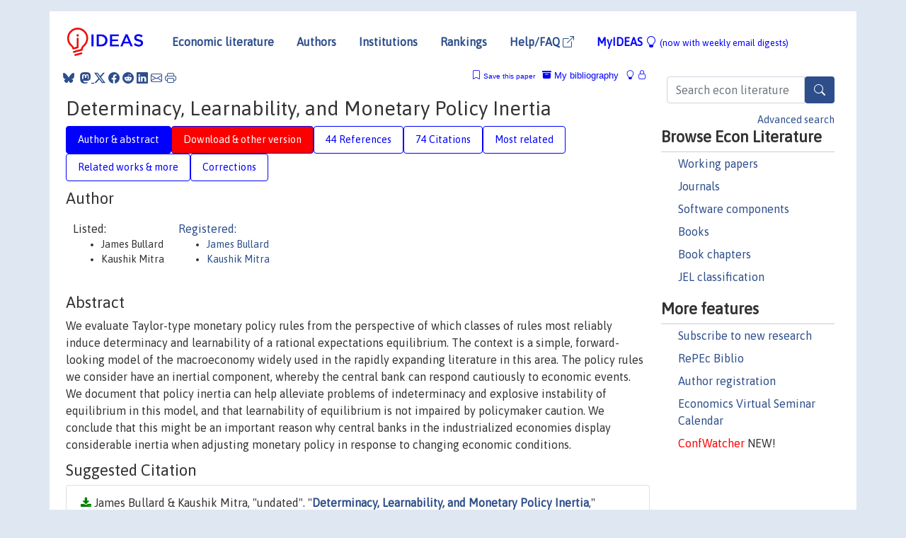

--- FILE ---
content_type: text/html; charset=UTF-8
request_url: https://ideas.repec.org/p/yor/yorken/00-43.html
body_size: 18865
content:
<!DOCTYPE html> 
<HTML lang="en">
<HEAD>
<TITLE>Determinacy, Learnability, and Monetary Policy Inertia</TITLE>
    <meta charset="utf-8">
    <meta http-equiv="X-UA-Compatible" content="IE=edge">
    <meta name="viewport" content="width=device-width, initial-scale=1.0">
    <link rel="stylesheet" href="https://maxcdn.bootstrapcdn.com/bootstrap/4.0.0/css/bootstrap.min.css" integrity="sha384-Gn5384xqQ1aoWXA+058RXPxPg6fy4IWvTNh0E263XmFcJlSAwiGgFAW/dAiS6JXm" crossorigin="anonymous">
    <link rel="stylesheet" href="https://cdn.jsdelivr.net/npm/bootstrap-icons@1.13.1/font/bootstrap-icons.min.css" integrity="sha256-pdY4ejLKO67E0CM2tbPtq1DJ3VGDVVdqAR6j3ZwdiE4=" crossorigin="anonymous">
    <link rel="stylesheet" href="/css/font-awesome.min.css">
<!--    <link rel="stylesheet" href="https://cdn.jsdelivr.net/npm/fork-awesome@1.2.0/css/fork-awes
ome.min.css" integrity="sha256-XoaMnoYC5TH6/+ihMEnospgm0J1PM/nioxbOUdnM8HY=" crossorigin="anonymous">-->
<!--    <link rel="stylesheet" href="https://site-assets.fontawesome.com/releases/v6.2.0/css/all.css" />-->
    <link href="/css/normalnew.css" rel="stylesheet" type="text/css"/>
    <link href="/css/pushy.css" rel="stylesheet" type="text/css"/>
    <link rel="icon" type="image.jpg" href="/favicon.ico">
<!--[if lte IE 9]>
  <script src="/css/html5shiv.min.js"></script>
  <script src="/css/respond.min.js"></script>
<![endif]-->
  <script type='text/javascript'>
    var captchaContainer = null;
    var loadCaptcha = function() {
      captchaContainer = grecaptcha.render('captcha_container', {
        'sitekey' : '6LdQebIaAAAAACSKxvbloyrkQ_q-MqhOAGgD5PQV',
        'callback' : function(response) {
          console.log(response);
        }
      });
    };
  </script>

<META NAME="handle" CONTENT="RePEc:yor:yorken:00/43"><META NAME="description" CONTENT="Downloadable! We evaluate Taylor-type monetary policy rules from the perspective of which classes of rules most reliably induce determinacy and learnability of a rational expectations equilibrium. The context is a simple, forward-looking model of the macroeconomy widely used in the rapidly expanding literature in this area. The policy rules we consider have an inertial component, whereby the central bank can respond cautiously to economic events. We document that policy inertia can help alleviate problems of indeterminacy and explosive instability of equilibrium in this model, and that learnability of equilibrium is not impaired by policymaker caution. We conclude that this might be an important reason why central banks in the industrialized economies display considerable inertia when adjusting monetary policy in response to changing economic conditions.">
<META NAME="keywords" CONTENT="Monetary policy rules; determinacy; learnability; instrument instability.">
<META NAME="jel_code" CONTENT="E4; E5">
<META NAME="author" CONTENT="James Bullard & Kaushik Mitra">
<META NAME="author_shortid" CONTENT="pbu13; pmi207">
<META NAME="title" CONTENT="Determinacy, Learnability, and Monetary Policy Inertia">
<META NAME="download" CONTENT="1">
<META NAME="freedownload" CONTENT="1">
<META NAME="date" CONTENT="0000-02-02">
<META NAME="citation_publication_date" CONTENT="">
<META NAME="citation_authors" content="James Bullard; Kaushik Mitra">
<META NAME="citation_title" content="Determinacy, Learnability, and Monetary Policy Inertia">
<META NAME="citation_abstract" content="We evaluate Taylor-type monetary policy rules from the perspective of which classes of rules most reliably induce determinacy and learnability of a rational expectations equilibrium. The context is a simple, forward-looking model of the macroeconomy widely used in the rapidly expanding literature in this area. The policy rules we consider have an inertial component, whereby the central bank can respond cautiously to economic events. We document that policy inertia can help alleviate problems of indeterminacy and explosive instability of equilibrium in this model, and that learnability of equilibrium is not impaired by policymaker caution. We conclude that this might be an important reason why central banks in the industrialized economies display considerable inertia when adjusting monetary policy in response to changing economic conditions.">
<META NAME="citation_publisher" content="Department of Economics, University of York">
<META NAME="citation_journal_title" content="Discussion Papers">
<META NAME="citation_keywords" content="Monetary policy rules; determinacy; learnability; instrument instability.">
<META NAME="citation_abstract_html_url" content="https://ideas.repec.org/p/yor/yorken/00-43.html">
<META NAME="citation_abstract_pdf_url" content="https://ideas.repec.org/p/yor/yorken/00-43.html">
<META NAME="redif-type" content="paper">
<META NAME="citation_type" content="redif-paper">
<META NAME="citation_technical_report_number" content="00/43">
<META NAME="twitter:card" content="summary_large_image">
<META NAME="twitter:site" content="@repec_org">
<META NAME="twitter:title" content="Determinacy, Learnability, and Monetary Policy Inertia, by James Bulla">
<META NAME="twitter:description" content="We evaluate Taylor-type monetary policy rules from the perspective of which classes of rules most reliably induce determinacy and learnability of a rational expectations equilibrium. The context is a ">
<META NAME="twitter:image" content="https://ideas.repec.org/cgi-bin/twimage.cgi?p&yor:yorken:00/43">
<META PROPERTY="og:type" content="article">
<META PROPERTY="og:title" content="Determinacy, Learnability, and Monetary Policy Inertia">
<META PROPERTY="og:description" content="We evaluate Taylor-type monetary policy rules from the perspective of which classes of rules most reliably induce determinacy and learnability of a rational expectations equilibrium. The context is a ">
<META PROPERTY="og:url" content="https://ideas.repec.org//p/yor/yorken/00-43.html">
<META PROPERTY="og:image" content="https://ideas.repec.org/cgi-bin/twimage.cgi?p&yor:yorken:00/43">
<script type="application/ld+json">
    {
	"@context": "http://schema.org",
	"@graph": [
	  {
	    "@id": "#periodical",
	    "@type": "Periodical",
	    "name": "Discussion Papers",
	    "publisher": "Department of Economics, University of York",
	    "url": "https://ideas.repec.org/s/yor/yorken.html",
	    "requiresSubscription": "false"
          },
	  {
	    "@id": "#number",
	    "@type": "PublicationIssue",
	    "datePublished": "",
	    "issueNumber": "00/43"
          },
	  {
	    "@id": "#article",
	    "@type": "ScholarlyArticle",
 	    "name": "Determinacy, Learnability, and Monetary Policy Inertia",
	    "url": "https://ideas.repec.org//p/yor/yorken/00-43.html",
	    "description": "We evaluate Taylor-type monetary policy rules from the perspective of which classes of rules most reliably induce determinacy and learnability of a rational expectations equilibrium. The context is a simple, forward-looking model of the macroeconomy widely used in the rapidly expanding literature in this area. The policy rules we consider have an inertial component, whereby the central bank can respond cautiously to economic events. We document that policy inertia can help alleviate problems of indeterminacy and explosive instability of equilibrium in this model, and that learnability of equilibrium is not impaired by policymaker caution. We conclude that this might be an important reason why central banks in the industrialized economies display considerable inertia when adjusting monetary policy in response to changing economic conditions.",
	    "keywords": "Monetary policy rules; determinacy; learnability; instrument instability.",
	    "author": "James Bullard & Kaushik Mitra",
	    "isPartOf": [
	      {	
	        "@id": "#periodical"
	      },
	      {
	        "@id": "#number"
	      }
	    ]
	 }
      ]
    }
    </script>
    </HEAD><BODY>
<!-- Google tag (gtag.js) -->
<script async src="https://www.googletagmanager.com/gtag/js?id=G-G63YGSJVZ7"></script>
<script>
  window.dataLayer = window.dataLayer || [];
  function gtag(){dataLayer.push(arguments);}
  gtag('js', new Date());

  gtag('config', 'G-G63YGSJVZ7');
</script>

<div class="container">
    <div id="header" class="row">
      <nav class="navbar navbar-collapse navbar-expand-md" role="navigation">
          <a class="navbar-brand" href="/">
            <img width="125" src="/ideas4.jpg" border="0" alt="IDEAS home">
          </a>
	<button class="navbar-toggler" type="button" data-bs-toggle="collapse" data-toggle="collapse" data-target="#mobilesearch" aria-controls="mobilesearch" aria-expanded="false" aria-label="Toggle navigation">
	  <span class="navbar-toggler-icon"><i class="bi-search"></i></span>
	</button>
	<div class="collapse" id="mobilesearch">
	  <div class="form-inline">
	  <form method="POST" action="/cgi-bin/htsearch2" id="mobilesearch" role="search" class="card card-body">
            <div class="input-group">
              <input class="form-control" type="text" name="q" value="" placeholder="Search econ literature">
              <span class="input-group-btn">
		<button type="submit" class="btn" style="background-color: #2d4e8b; color: white;" aria-label="Search">
                <i class="bi-search"></i>
              </button>
		<!--<input class="btn btn-default btn-lg fa" type="submit" value="&#xf002;" style="color:white;background-color:#2d4e8b;">-->
              </span>
            </div>
            <a href="/search.html" class="advanced-search">Advanced search</a>
	  </form>
	  </div>
	  </div>
	<button class="navbar-toggler" type="button" data-bs-toggle="collapse" data-toggle="collapse" data-target="#mobilemenu" aria-controls="mobilemenu" aria-expanded="false" aria-label="Toggle navigation">
	  <span class="navbar-toggler-icon"><i class="bi bi-list"></i></span>
	</button>
	<div class="collapse" id="mobilemenu">
          <ul class="navbar-nav mr-auto">
            <li class="nav-item">
	      <a class="nav-link" href="/">Economic literature:</a> <a href="/i/p.html">papers</A>, <a href="/i/a.html">articles</A>, <a href="/i/c.html">software</A>, <a href="/i/h.html">chapters</A>, <a href="/i/b.html">books</A>.
	    </li>
            <li class="nav-item">
              <a class="nav-link" href="/i/e.html">Authors</a>
	    </li>
            <li class="nav-item">
              <a class="nav-link" href="http://edirc.repec.org/">Institutions</a>
	    </li>
            <li class="nav-item">
	      <a class="nav-link" href="/top/">Rankings</a>
	    </li>
            <li class="nav-item">
	      <a class="nav-link" href="/help.html" target="_blank">Help/FAQ  <i class="bi bi-box-arrow-up-right"></i></a>
	    </li>
            <li class="nav-item">
	      <a class="nav-link" href="/cgi-bin/myideas.cgi">MyIDEAS <I class="bi bi-lightbulb"></I></a>
	    </li>
	    <li class="nav-item">
	      <span class="nav-text">More options at page bottom</span>
	    </li>
          </ul>
	</div>
	<div class="d-none d-md-inline">
          <ul class="nav nav-fill" id="topnav">
            <li class="nav-item">
	      <a class="nav-link" href="/">Economic literature</a>
	    </li>
            <li class="nav-item">
              <a class="nav-link" href="/i/e.html">Authors</a>
	    </li>
            <li class="nav-item">
              <a class="nav-link" href="http://edirc.repec.org/">Institutions</a>
	    </li>
            <li class="nav-item">
	      <a class="nav-link" href="/top/">Rankings</a>
	    </li>
            <li class="nav-item">
	      <a class="nav-link" href="/help.html" target="_blank">Help/FAQ  <i class="bi bi-box-arrow-up-right"></i></a>
	    </li>
            <li class="nav-item">
	      <a class="nav-link" href="/cgi-bin/myideas.cgi" style="color:blue;">MyIDEAS <I class="bi bi-lightbulb"></I> <small>(now with weekly email digests)</small></a>
	    </li>
          </ul>
        </div>
      </nav>
    </div>
    
    
    <div class="row">
      <div class="col-12" style="margin-top: -10px;">
	
	
	<div id="sidebar" class="sidebar-nav-fixed pull-right d-none d-print-none d-md-inline col-md-3">
	  <div class="inline-form">
	  <form method="POST" action="/cgi-bin/htsearch2" id="topsearch" role="search" class="navbar-form navbar-right">
            <div class="input-group">
              <input class="form-control" type="text" name="q" value="" placeholder="Search econ literature">
              <button type="submit" class="btn" style="background-color: #2d4e8b; color: white;" aria-label="Search">
                <i class="bi-search"></i>
              </button>
	      <!--<input class="btn fa" type="submit" value="&#xf002;" style="color:white;background-color:#2d4e8b;">-->
            </div>
            <a href="/search.html" class="advanced-search">Advanced search</a>
	  </form>
	  </div>
	  <div id="menu">
            <h3>Browse Econ Literature</h3>
            <ul>
              <li><a href="/i/p.html">Working papers</a></li>
              <li><a href="/i/a.html">Journals</a></li>
              <li><a href="/i/c.html">Software components</a></li>
              <li><a href="/i/b.html">Books</a></li>
              <li><a href="/i/h.html">Book chapters</a></li>
              <li><a href="/j/">JEL classification</a></li>
            </ul>
	    
            <h3>More features</h3>
            <ul>
	      <li><a href="http://nep.repec.org/">Subscribe to new research</a></li>
	      <li><a href="https://biblio.repec.org/">RePEc Biblio</a></li>
	      <li><a href="https://authors.repec.org/">Author registration</a></li>
	      <li><a href="/v/">Economics Virtual Seminar Calendar</a></li>
	      <li><a href="https://confwatcher.b2ideas.eu/"><font color="red">ConfWatcher</font></a> NEW!</li>
            </ul>
	  </div>
	</div>
	<div class="d-none d-print-block">
	  <img width="145" src="/ideas4.jpg" border="0" alt="IDEAS home"> Printed from https://ideas.repec.org/p/yor/yorken/00-43.html 
	</div>
	
	<div id="main" class="col-12 col-md-9">
	  <div class="site-overlay"></div>
	  <div class="d-print-none">
	    
<div id="messages" class="col-xs-12">
<span class="share-block">
            &nbsp;<a href="https://bsky.app/intent/compose?text=Found%20on%20RePEc/IDEAS:%20https://ideas.repec.org//p/yor/yorken/00-43.html%20&#128161;" target="_NEW"><i class="bi bi-bluesky"></i></a>&nbsp;
            <share-to-mastodon message="Found on RePEc/IDEAS:" url='https://ideas.repec.org//p/yor/yorken/00-43.html'><font color="#2d4e8b"><i class="bi bi-mastodon"></i></font></share-to-mastodon>
            <a class="share-twitter bi bi-twitter-x" href="#" title="Share on Twitter"></a>
            <a class="share-facebook bi bi-facebook" href="#" title="Share on Facebook"></a>
            <a class="share-reddit bi bi-reddit" href="#" title="Share on Reddit"></a>
            <a class="share-linkedin bi bi-linkedin" href="#"  title="Share on LinkedIn"></a>
            <a class="share-email bi bi-envelope" href="#"  title="Share by Email"></a>
            <a class="share-print bi bi-printer" href="#" title="Print this page"></a>














<span id="myideas">

<a href="/cgi-bin/myideas.cgi" data-bs-toggle="tooltip" data-toggle="tooltip" title="MyIDEAS: not logged in">
<i class="bi bi-lightbulb"></i>
<i class="bi bi-lock"></i>&nbsp;</a>


 <A HREF="/cgi-bin/myideas.cgi#myibiblio1unassigned"><I class="bi bi-archive-fill"></I>&nbsp;My&nbsp;bibliography</A> 
 <i class="bi bi-bookmark"></i>&nbsp;<span onclick="loadDoc('https://ideas.repec.org/cgi-bin/myiadd2.cgi',myFunction);return true;">Save this paper</span>




</span>
<script>
function loadDoc(url,cfunc) {
  var xhttp = new XMLHttpRequest();
  xhttp.onreadystatechange = function() {
    if (xhttp.readyState == 4 && xhttp.status == 200) {
      cfunc(xhttp);
    }
  };
  xhttp.open("GET", url, true);
  xhttp.send();
}
function myFunction(xhttp) {
  document.getElementById("response").innerHTML = xhttp.responseText;
}
</script><span id="response"></span>
</div>


	  </div>
	  <div id="content-block">
	    
	    

<div id="title">
<h1>Determinacy, Learnability, and Monetary Policy Inertia</h1></div>
<div>
<ul class="nav nav-pills" id="myTab" role="tablist">
  <li class="nav-item">
    <a class="nav-link active" id="author-abstract-tab" data-toggle="tab" href="#author-abstract" role="tab" aria-controls="author-abstract" aria-selected="true">Author & abstract</a>
  </li>
  <li class="nav-item">
    <a class="nav-link download-tab" id="download-tab" data-toggle="tab" href="#download" role="tab" aria-controls="download" aria-selected="false">Download &amp; other version</a>
  </li>
  <li class="nav-item">
    <a class="nav-link" id="refs-tab" data-toggle="tab" href="#refs" role="tab" aria-controls="refs" aria-selected="false">44 References</a>
  </li>
      <li class="nav-item">
    <a class="nav-link" id="cites-tab" href="/r/yor/yorken/00-43.html" role="tab" aria-controls="cites" aria-selected="false">74 Citations</a>
  </li>
          <li class="nav-item">
    <a class="nav-link" id="mrel-tab" data-toggle="tab" href="#mrel" role="tab" aria-controls="mrel" aria-selected="false">Most related</a>
  </li>
  <li class="nav-item">
    <a class="nav-link" id="more-tab" data-toggle="tab" href="#more" role="tab" aria-controls="more" aria-selected="false">Related works & more</a>
  </li>
  <!-- Placeholder usernotes pill-->
  <li class="nav-item">
    <a class="nav-link" id="correct-tab" data-toggle="tab" href="#correct" role="tab" aria-controls="correct" aria-selected="false">Corrections</a>
  </li>
</ul>
    

<div class="tab-content" id="myTabContent">
  <div class="tab-pane fade show active" id="author-abstract" role="tabpanel" aria-labelledby="author-abstract-tab">

<h2>Author</h2>
    <div id="author-body">
      <div id="authortable">
        <div id="listed-authors">Listed:
          <ul id="authorlist"><li class="authorname">James Bullard</li>
<li class="authorname">Kaushik Mitra</li>
</ul></div><div id="registered-authors"> <a href="https://authors.repec.org/">Registered:</a> <ul id="authorregistered"><li><a href="/e/pbu13.html">James  Bullard </A></li>
<li><a href="/f/pmi207.html">Kaushik  Mitra </A></li>
</ul>
</div>
</div>
</div>


<h2 style="clear:left">Abstract</h2><div id="abstract-body">We evaluate Taylor-type monetary policy rules from the perspective of which classes of rules most reliably induce determinacy and learnability of a rational expectations equilibrium. The context is a simple, forward-looking model of the macroeconomy widely used in the rapidly expanding literature in this area. The policy rules we consider have an inertial component, whereby the central bank can respond cautiously to economic events. We document that policy inertia can help alleviate problems of indeterminacy and explosive instability of equilibrium in this model, and that learnability of equilibrium is not impaired by policymaker caution. We conclude that this might be an important reason why central banks in the industrialized economies display considerable inertia when adjusting monetary policy in response to changing economic conditions.</div>
<h2>Suggested Citation</h2>
<div id="biblio-body">
<LI class="list-group-item downfree"> James Bullard & Kaushik Mitra, "undated".
 "<B><A HREF="/p/yor/yorken/00-43.html">Determinacy, Learnability, and Monetary Policy Inertia</A></B>,"
<A HREF="/s/yor/yorken.html">Discussion Papers</A> 
00/43, Department of Economics, University of York.
</li>
Handle: <i style="word-break:break-all">RePEc:yor:yorken:00/43</i>
<form method="post" action="/cgi-bin/refs.cgi" target="refs" class="form-inline" role="form" style="margin-bottom: 10px;">
<input type="hidden" name="handle" value="RePEc:yor:yorken:00/43">
<div class="pull-left" style="padding-right: 2px;">
<input type="submit" class="btn btn-default fa" name="ref" value="Export reference &#xf08e;"> as
</div>
<div class="col-xs-8" style="padding-left: 0;">
<select name="output" size="1">
<option value="0">HTML</option>
<option value="0.5">HTML with abstract</option>
<option value="1">plain text</option>
<option value="1.5">plain text with abstract</option>
<option value="2">BibTeX</option>
<option value="3">RIS (EndNote, RefMan, ProCite)</option>
<option value="4">ReDIF</option>
<option value="6">JSON</option>
</select> 
</div>
</form></div>
   </div>
  <div class="tab-pane fade" id="download" role="tabpanel" aria-labelledby="download-tab">
    <h2>Download full text from publisher</h2><p></p>
       <FORM METHOD=GET ACTION="/cgi-bin/get_doc.cgi" target="_blank">
       <INPUT TYPE=HIDDEN NAME="urn" VALUE="RePEc:yor:yorken:00/43"><INPUT TYPE="radio" NAME="url" VALUE="https://www.york.ac.uk/media/economics/documents/discussionpapers/2000/0043.pdf" checked><B>File URL:</B> <span style="word-break:break-all">https://www.york.ac.uk/media/economics/documents/discussionpapers/2000/0043.pdf</span><BR><B>Download Restriction:</B> no<BR>
<font size="+2" color="red">---><INPUT TYPE="SUBMIT" class="btn fa" VALUE="Download the selected file &#xf08e;" style="color:white;background-color:#2d4e8b;"><---</font></FORM><P><h2>Other versions of this item:</h2>
<div class="publishedas"><UL><LI class="list-group-item downfree">  James Bullard & Kaushik Mitra, 2007.
"<B><A HREF="https://ideas.repec.org/a/wly/jmoncb/v39y2007i5p1177-1212.html">Determinacy, Learnability, and Monetary Policy Inertia</A></B>,"
<A HREF="https://ideas.repec.org/s/wly/jmoncb.html">Journal of Money, Credit and Banking</A>, Blackwell Publishing, vol. 39(5), pages 1177-1212, August.
<LI class="list-group-item downnone">  James Bullard & Kaushik Mitra, 2007.
"<B><A HREF="https://ideas.repec.org/a/mcb/jmoncb/v39y2007i5p1177-1212.html">Determinacy, Learnability, and Monetary Policy Inertia</A></B>,"
<A HREF="https://ideas.repec.org/s/mcb/jmoncb.html">Journal of Money, Credit and Banking</A>, Blackwell Publishing, vol. 39(5), pages 1177-1212, August.
</UL></div><div class="otherversion"><UL><LI class="list-group-item downfree"> Kaushik Mitra & James Bullard, 2004.
 "<B><A HREF="https://ideas.repec.org/p/hol/holodi/0414.html">Determinacy, Learnability, and Monetary Policy Inertia</A></B>,"
<A HREF="https://ideas.repec.org/s/hol/holodi.html">Royal Holloway, University of London: Discussion Papers in Economics</A> 
04/14, Department of Economics, Royal Holloway University of London, revised Jul 2004.
<LI class="list-group-item downfree"> James B. Bullard & Kaushik Mitra, 2003.
 "<B><A HREF="https://ideas.repec.org/p/fip/fedlwp/2000-030.html">Determinacy, learnability, and monetary policy inertia</A></B>,"
<A HREF="https://ideas.repec.org/s/fip/fedlwp.html">Working Papers</A> 
2000-030, Federal Reserve Bank of St. Louis.
</UL></div>
</div>

  <div class="tab-pane fade" id="refs" role="tabpanel" aria-labelledby="refs-tab"><h2>References listed on IDEAS</h2><form method="post" action="/cgi-bin/refs.cgi" target="refs" class="form-inline" role="form" style="margin-bottom: 10px;">
<input type="hidden" name="handle" value="repec:nbr:nberwo:6254#repec:cpr:ceprdp:1908#repec:yor:yorken:00/41#repec:nbr:nberte:0233#repec:bla:manchs:v:67:y:1999:i:0:p:1-35#repec:aea:jeclit:v:37:y:1999:i:4:p:1661-1707#repec:fip:fedlwp:2000-001#repec:kap:itaxpf:v:6:y:1999:i:4:p:537-577#repec:mcb:jmoncb:v:29:y:1997:i:4:p:653-84#repec:cvs:starer:99-13#repec:cmu:gsiawp:189#repec:nbr:nberwo:6157#repec:nbr:nberwo:6599#repec:ecb:ecbwps:2002127#repec:imf:imfwpa:1999/075#repec:ucp:jpolec:v:83:y:1975:i:2:p:241-54#repec:nbr:nberwo:6570#repec:cpr:ceprdp:2139#repec:eee:crcspp:v:39:y:1993:i::p:215-220#repec:zbw:bubdp1:4146#repec:ore:uoecwp:2002-18#repec:fip:fedgfe:1998-45#repec:aea:aecrev:v:90:y:2000:i:3:p:429-457#repec:fip:fedcpr:y:2003:p:1379-1423#repec:zbw:bofrdp:rdp2002_029#repec:sce:scecf9:841#repec:mtp:titles:0262062038#repec:fip:fedcwp:0009#repec:eee:moneco:v:35:y:1995:i:2:p:245-274#repec:nbr:nberwo:6618#repec:mcb:jmoncb:v:35:y:2003:i:2:p:197-220#repec:wpa:wuwpma:0405008#repec:nbr:nberwo:0684#repec:cpr:ceprdp:2805#repec:nbr:nberwo:7261#repec:eee:moneco:v:11:y:1983:i:2:p:139-168#repec:eee:crcspp:v:39:y:1993:i::p:195-214#repec:oup:qjecon:v:115:y:2000:i:1:p:147-180.#repec:fip:fedawp:2003-18#repec:cvs:starer:98-01#repec:oup:restud:v:70:y:2003:i:4:p:807-824#repec:cla:uclawp:551#repec:ucp:jpolec:v:97:y:1989:i:6:p:1306-22#repec:fth:stocin:666#repec:eee:moneco:v:49:y:2002:i:6:p:1161-1187#repec:fip:fedpwp:03-4#repec:nbr:nberch:8329#repec:nbr:nberch:7418#repec:fip:fedcpr:y:2003:p:1045-1084#repec:oup:restud:v:58:y:1991:i:2:p:321-332.#repec:nbr:nberwo:6543#repec:fip:fedfap:95-02#repec:nbr:nberwo:6016#repec:fth:helsec:481#repec:nbr:nberch:7414#repec:fip:fedfpr:y:1998:i:mar:x:3#repec:eee:jetheo:v:48:y:1989:i:2:p:337-368#repec:pra:mprapa:830#repec:nbr:nberch:7419#repec:nbr:nberbk:tayl99-1#repec:ore:uoecwp:2001-6#repec:nbr:nberwo:7147#repec:yor:yorken:00/60#repec:nbr:nberch:7416#repec:cpr:ceprdp:1750#repec:rut:rutres:200304#repec:ijc:ijcjou:y:2005:q:3:a:3#repec:eee:moneco:v:49:y:2002:i:6:p:1105-1129#repec:zbw:bofrdp:rdp2002_003#repec:fip:fedcpr:y:1997:p:653-686#repec:aea:aecrev:v:86:y:1996:i:4:p:689-702#repec:fth:harver:1650#repec:bla:manchs:v:67:y:1999:i:s1:p:1-35#repec:eee:macchp:1-07#repec:aea:aecrev:v:91:y:2001:i:2:p:232-237#repec:hhs:iiessp:0666#repec:eee:eecrev:v:42:y:1998:i:6:p:1033-1067#repec:ecm:emetrp:v:48:y:1980:i:5:p:1305-11#repec:boe:boeewp:91#repec:nbr:nberwo:6442#repec:eee:moneco:v:53:y:2006:i:3:p:507-535#repec:upf:upfgen:350#repec:hol:holodi:0418#repec:fip:fedfwp:2001-02#repec:nbr:nberwo:9558#repec:eee:dyncon:v:29:y:2005:i:4:p:627-658#repec:upf:upfgen:356#repec:nbr:nberwo:6768#repec:fip:fedfpr:y:1999:x:2#repec:zbw:cfswop:199909#repec:cpr:ceprdp:3962#repec:aea:aecrev:v:85:y:1995:i:1:p:219-39#repec:eee:macchp:1-23#repec:nbr:nberch:7413#repec:cvs:starer:97-32#repec:pen:papers:03-005#repec:nbr:nberwo:4439#repec:cpr:ceprdp:3928">
<div class="pull-left" style="padding-right: 2px;">
<input type="submit" class="btn btn-default fa" name="ref" value="Export references &#xf08e;"> as
</div>
<div class="col-xs-8" style="padding-left: 0;">
<select name="output" size="1">
<option value="0">HTML</option>
<option value="0.5">HTML with abstract</option>
<option value="1">plain text</option>
<option value="1.5">plain text with abstract</option>
<option value="2">BibTeX</option>
<option value="3">RIS (EndNote, RefMan, ProCite)</option>
<option value="4">ReDIF</option>
<option value="6">JSON</option>
</select> 
</div>
</form>
<ol class="list-group"><LI class="list-group-item downfree">  Julio J. Rotemberg & Michael Woodford, 1999.
"<B><A HREF="/h/nbr/nberch/7414.html">Interest Rate Rules in an Estimated Sticky Price Model</A></B>,"
<A HREF="/s/nbr/nberch.html">NBER Chapters</A>, in:  <A HREF="/b/nbr/nberbk/tayl99-1.html">Monetary Policy Rules</A>, pages 57-126,
National Bureau of Economic Research, Inc.

<div class="otherversion"><UL>
<LI class="list-group-item downfree"> Julio J. Rotemberg & Michael Woodford, 1998.
 "<B><A HREF="/p/nbr/nberwo/6618.html">Interest-Rate Rules in an Estimated Sticky Price Model</A></B>,"
<A HREF="/s/nbr/nberwo.html">NBER Working Papers</A> 
6618, National Bureau of Economic Research, Inc.



</UL></div>
<LI class="list-group-item downgate">  Richard Clarida & Jordi Galí & Mark Gertler, 2000.
"<B><A HREF="/a/oup/qjecon/v115y2000i1p147-180..html">Monetary Policy Rules and Macroeconomic Stability: Evidence and Some Theory</A></B>,"
<A HREF="/s/oup/qjecon.html">The Quarterly Journal of Economics</A>, President and Fellows of Harvard College, vol. 115(1), pages 147-180.

<div class="otherversion"><UL>
<LI class="list-group-item downfree"> Richard Clarida & Jordi Galí & Mark Gertler, 1997.
 "<B><A HREF="/p/upf/upfgen/350.html">Monetary policy rules and macroeconomic stability: Evidence and some theory</A></B>,"
<A HREF="/s/upf/upfgen.html">Economics Working Papers</A> 
350, Department of Economics and Business, Universitat Pompeu Fabra, revised May 1999.

<LI class="list-group-item downgate"> Clarida, Richard & Galí, Jordi & Gertler, Mark, 1998.
 "<B><A HREF="/p/cpr/ceprdp/1908.html">Monetary Policy Rules and Macroeconomic Stability: Evidence and Some Theory</A></B>,"
<A HREF="/s/cpr/ceprdp.html">CEPR Discussion Papers</A> 
1908, C.E.P.R. Discussion Papers.
<LI class="list-group-item downfree"> Richard Clarida & Jordi Gali & Mark Gertler, 1998.
 "<B><A HREF="/p/nbr/nberwo/6442.html">Monetary Policy Rules and Macroeconomic Stability: Evidence and Some Theory</A></B>,"
<A HREF="/s/nbr/nberwo.html">NBER Working Papers</A> 
6442, National Bureau of Economic Research, Inc.
<LI class="list-group-item downnone"> Clarida, R. & Gali, J. & Gertler, M., 1998.
 "<B><A HREF="/p/cvs/starer/98-01.html">Monetary Policy Rules and Macroeconomic Stability: Evidence and some Theory</A></B>,"
<A HREF="/s/cvs/starer.html">Working Papers</A> 
98-01, C.V. Starr Center for Applied Economics, New York University.


</UL></div>
<LI class="list-group-item downfree">  Robert E. Hall & N. Gregory Mankiw, 1994.
"<B><A HREF="/h/nbr/nberch/8329.html">Nominal Income Targeting</A></B>,"
<A HREF="/s/nbr/nberch.html">NBER Chapters</A>, in:  <A HREF="/b/nbr/nberbk/greg94-1.html">Monetary Policy</A>, pages 71-94,
National Bureau of Economic Research, Inc.

<div class="otherversion"><UL>
<LI class="list-group-item downfree"> Robert E. Hall & N. Gregory Mankiw, 1993.
 "<B><A HREF="/p/nbr/nberwo/4439.html">Nominal Income Targeting</A></B>,"
<A HREF="/s/nbr/nberwo.html">NBER Working Papers</A> 
4439, National Bureau of Economic Research, Inc.

<LI class="list-group-item downnone"> Hall, R.E. & Mankiw, N.G., 1993.
 "<B><A HREF="/p/fth/harver/1650.html">Nominal Income Targeting</A></B>,"
<A HREF="/s/fth/harver.html">Harvard Institute of Economic Research Working Papers</A> 
1650, Harvard - Institute of Economic Research.


</UL></div>
<LI class="list-group-item downgate">  Roger E. A. Farmer, 1991.
"<B><A HREF="/a/oup/restud/v58y1991i2p321-332..html">The Lucas Critique, Policy Invariance and Multiple Equilibria</A></B>,"
<A HREF="/s/oup/restud.html">The Review of Economic Studies</A>, Review of Economic Studies Ltd, vol. 58(2), pages 321-332.

<div class="otherversion"><UL>
<LI class="list-group-item downfree"> Roger E.A. Farmer, 1989.
 "<B><A HREF="/p/cla/uclawp/551.html">The Lucas Critique Policy Invariance and Multiple Equilibria</A></B>,"
<A HREF="/s/cla/uclawp.html">UCLA Economics Working Papers</A> 
551, UCLA Department of Economics.



</UL></div>
<LI class="list-group-item downgate">  Marcet, Albert & Sargent, Thomas J., 1989.
"<B><A HREF="/a/eee/jetheo/v48y1989i2p337-368.html">Convergence of least squares learning mechanisms in self-referential linear stochastic models</A></B>,"
<A HREF="/s/eee/jetheo.html">Journal of Economic Theory</A>, Elsevier, vol. 48(2), pages 337-368, August.
<LI class="list-group-item downgate">  Bullard, James & Mitra, Kaushik, 2002.
"<B><A HREF="/a/eee/moneco/v49y2002i6p1105-1129.html">Learning about monetary policy rules</A></B>,"
<A HREF="/s/eee/moneco.html">Journal of Monetary Economics</A>, Elsevier, vol. 49(6), pages 1105-1129, September.

<div class="otherversion"><UL>
<LI class="list-group-item downfree"> Kaushik Mitra & James Bullard, "undated".
 "<B><A HREF="/p/yor/yorken/00-41.html">Learning About Monetary Policy Rules</A></B>,"
<A HREF="/s/yor/yorken.html">Discussion Papers</A> 
00/41, Department of Economics, University of York.

<LI class="list-group-item downfree"> James B. Bullard & Kaushik Mitra, 2002.
 "<B><A HREF="/p/fip/fedlwp/2000-001.html">Learning about monetary policy rules</A></B>,"
<A HREF="/s/fip/fedlwp.html">Working Papers</A> 
2000-001, Federal Reserve Bank of St. Louis.


</UL></div>
<LI class="list-group-item downgate">  Caplin, Andrew & Leahy, John, 1996.
"<B><A HREF="/a/aea/aecrev/v86y1996i4p689-702.html">Monetary Policy as a Process of Search</A></B>,"
<A HREF="/s/aea/aecrev.html">American Economic Review</A>, American Economic Association, vol. 86(4), pages 689-702, September.
<LI class="list-group-item downgate">  Mark Gertler & Jordi Gali & Richard Clarida, 1999.
"<B><A HREF="/a/aea/jeclit/v37y1999i4p1661-1707.html">The Science of Monetary Policy: A New Keynesian Perspective</A></B>,"
<A HREF="/s/aea/jeclit.html">Journal of Economic Literature</A>, American Economic Association, vol. 37(4), pages 1661-1707, December.

<div class="otherversion"><UL>
<LI class="list-group-item downfree"> Richard Clarida & Jordi Galí & Mark Gertler, 1997.
 "<B><A HREF="/p/upf/upfgen/356.html">The science of monetary policy: A new Keynesian perspective</A></B>,"
<A HREF="/s/upf/upfgen.html">Economics Working Papers</A> 
356, Department of Economics and Business, Universitat Pompeu Fabra, revised Apr 1999.

<LI class="list-group-item downgate"> Clarida, Richard & Galí, Jordi & Gertler, Mark, 1999.
 "<B><A HREF="/p/cpr/ceprdp/2139.html">The Science of Monetary Policy: A New Keynesian Perspective</A></B>,"
<A HREF="/s/cpr/ceprdp.html">CEPR Discussion Papers</A> 
2139, C.E.P.R. Discussion Papers.
<LI class="list-group-item downfree"> Richard Clarida & Jordi Gali & Mark Gertler, 1999.
 "<B><A HREF="/p/nbr/nberwo/7147.html">The Science of Monetary Policy: A New Keynesian Perspective</A></B>,"
<A HREF="/s/nbr/nberwo.html">NBER Working Papers</A> 
7147, National Bureau of Economic Research, Inc.


</UL></div>
<LI class="list-group-item downfree">  Andrew T.. Levin & Volker Wieland & John Williams, 1999.
"<B><A HREF="/h/nbr/nberch/7418.html">Robustness of Simple Monetary Policy Rules under Model Uncertainty</A></B>,"
<A HREF="/s/nbr/nberch.html">NBER Chapters</A>, in:  <A HREF="/b/nbr/nberbk/tayl99-1.html">Monetary Policy Rules</A>, pages 263-318,
National Bureau of Economic Research, Inc.

<div class="otherversion"><UL>
<LI class="list-group-item downfree"> Andrew Levin & Volker Wieland & John C. Williams, 1998.
 "<B><A HREF="/p/nbr/nberwo/6570.html">Robustness of Simple Monetary Policy Rules under Model Uncertainty</A></B>,"
<A HREF="/s/nbr/nberwo.html">NBER Working Papers</A> 
6570, National Bureau of Economic Research, Inc.

<LI class="list-group-item downfree"> Andrew T. Levin & Volker W. Wieland & John C. Williams, 1998.
 "<B><A HREF="/p/fip/fedgfe/1998-45.html">Robustness of simple monetary policy rules under model uncertainty</A></B>,"
<A HREF="/s/fip/fedgfe.html">Finance and Economics Discussion Series</A> 
1998-45, Board of Governors of the Federal Reserve System (U.S.).


</UL></div>
<LI class="list-group-item downnone">  George W. Evans & Seppo Honkapohja, 2003.
"<B><A HREF="/a/fip/fedcpr/y2003p1045-1084.html">Adaptive learning and monetary policy design</A></B>,"
<A HREF="/s/fip/fedcpr.html">Proceedings</A>, Federal Reserve Bank of Cleveland, pages 1045-1084.

<div class="otherversion"><UL>
<LI class="list-group-item downfree"> George W. Evans & Seppo Honkapohja, 2002.
 "<B><A HREF="/p/ore/uoecwp/2002-18.html">Adaptive Learning and Monetary Policy Design</A></B>,"
<A HREF="/s/ore/uoecwp.html">University of Oregon Economics Department Working Papers</A> 
2002-18, University of Oregon Economics Department, revised 04 Mar 2004.

<LI class="list-group-item downgate"> Honkapohja, Seppo & Evans, George W., 2003.
 "<B><A HREF="/p/cpr/ceprdp/3962.html">Adaptive Learning and Monetary Policy Design</A></B>,"
<A HREF="/s/cpr/ceprdp.html">CEPR Discussion Papers</A> 
3962, C.E.P.R. Discussion Papers.
<LI class="list-group-item downfree"> Evans, George W. & Honkapohja, Seppo, 2002.
 "<B><A HREF="/p/zbw/bofrdp/rdp2002_029.html">Adaptive learning and monetary policy design</A></B>,"
<A HREF="/s/zbw/bofrdp.html">Bank of Finland Research Discussion Papers</A> 
29/2002, Bank of Finland.
<LI class="list-group-item downfree"> George W. Evans & Seppo Honkapohja, 2004.
 "<B><A HREF="/p/wpa/wuwpma/0405008.html">Adaptive learning and monetary policy design</A></B>,"
<A HREF="/s/wpa/wuwpma.html">Macroeconomics</A> 
0405008, University Library of Munich, Germany.


</UL></div>
<LI class="list-group-item downgate">  Preston, Bruce, 2006.
"<B><A HREF="/a/eee/moneco/v53y2006i3p507-535.html">Adaptive learning, forecast-based instrument rules and monetary policy</A></B>,"
<A HREF="/s/eee/moneco.html">Journal of Monetary Economics</A>, Elsevier, vol. 53(3), pages 507-535, April.
<LI class="list-group-item downgate">  Honkapohja, Seppo & Mitra, Kaushik, 2005.
"<B><A HREF="/a/eee/dyncon/v29y2005i4p627-658.html">Performance of monetary policy with internal central bank forecasting</A></B>,"
<A HREF="/s/eee/dyncon.html">Journal of Economic Dynamics and Control</A>, Elsevier, vol. 29(4), pages 627-658, April.

<div class="otherversion"><UL>
<LI class="list-group-item downfree"> Honkapohja, Seppo & Mitra, Kaushik, 2002.
 "<B><A HREF="/p/zbw/bofrdp/rdp2002_003.html">Performance of monetary policy with internal central bank forecasting</A></B>,"
<A HREF="/s/zbw/bofrdp.html">Bank of Finland Research Discussion Papers</A> 
3/2002, Bank of Finland.

<LI class="list-group-item downfree"> Honkapohja, Seppo & Mitra, Kaushik, 2002.
 "<B><A HREF="/p/ecb/ecbwps/2002127.html">Performance of monetary policy with internal central bank forecasting</A></B>,"
<A HREF="/s/ecb/ecbwps.html">Working Paper Series</A> 
127, European Central Bank.
<LI class="list-group-item downfree"> Kaushik Mitra & Seppo Honkapohja, 2004.
 "<B><A HREF="/p/hol/holodi/0418.html">Performance of Monetary Policy with Internal Central Bank Forecasting</A></B>,"
<A HREF="/s/hol/holodi.html">Royal Holloway, University of London: Discussion Papers in Economics</A> 
04/18, Department of Economics, Royal Holloway University of London, revised Jul 2004.


</UL></div>
<LI class="list-group-item downnone">  Jess Benhabib & Stephanie Schmitt-Grohe & Martin Uribe, 2003.
"<B><A HREF="/a/fip/fedcpr/y2003p1379-1423.html">Backward-looking interest-rate rules, interest-rate smoothing, and macroeconomic instability</A></B>,"
<A HREF="/s/fip/fedcpr.html">Proceedings</A>, Federal Reserve Bank of Cleveland, pages 1379-1423.

<div class="otherversion"><UL>
<LI class="list-group-item downfree"> Jess Benhabib & Stephanie Schitt-Grohe & Martin Uribe, 2002.
 "<B><A HREF="/p/pen/papers/03-005.html">Backward-Looking Interest-Rate Rules, Interest-Rate Smoothing, and Macroeconomic Instability</A></B>,"
<A HREF="/s/pen/papers.html">PIER Working Paper Archive</A> 
03-005, Penn Institute for Economic Research, Department of Economics, University of Pennsylvania, revised 14 Feb 2003.

<LI class="list-group-item downfree"> Jess Benhabib & Stephanie Schmitt-Grohe & Martin Uribe, 2003.
 "<B><A HREF="/p/rut/rutres/200304.html">Backward-Looking Interest-Rate Rules, Interest-Rate Smoothing, and Macroeconomic Instability</A></B>,"
<A HREF="/s/rut/rutres.html">Departmental Working Papers</A> 
200304, Rutgers University, Department of Economics.
<LI class="list-group-item downfree"> Jess Benhabib & Stephanie Schmitt-Grohe & Martin Uribe, 2003.
 "<B><A HREF="/p/fip/fedpwp/03-4.html">Backward-looking interest-rate rules, interest-rate smoothing, and macroeconomic instability</A></B>,"
<A HREF="/s/fip/fedpwp.html">Working Papers</A> 
03-4, Federal Reserve Bank of Philadelphia.
<LI class="list-group-item downfree"> Jess Behabib & Stephanie Schmitt-Grohe & Martin Uribe, 2003.
 "<B><A HREF="/p/nbr/nberwo/9558.html">Backward-Looking Interest-Rate Rules, Interest-Rate Smoothing, and Macroeconomic Instability</A></B>,"
<A HREF="/s/nbr/nberwo.html">NBER Working Papers</A> 
9558, National Bureau of Economic Research, Inc.
<LI class="list-group-item downgate"> Benhabib, Jess & Uribe, MartÃ­n & Schmitt-GrohÃ©, Stephanie, 2003.
 "<B><A HREF="/p/cpr/ceprdp/3928.html">Backward-Looking Interest Rate Rules, Interest Rate Smoothing and Macroeconomic Instability</A></B>,"
<A HREF="/s/cpr/ceprdp.html">CEPR Discussion Papers</A> 
3928, C.E.P.R. Discussion Papers.


</UL></div>
<LI class="list-group-item downfree">  Michael Woodford, 1999.
"<B><A HREF="/a/bla/manchs/v67y1999is1p1-35.html">Optimal Monetary Policy Inertia</A></B>,"
<A HREF="/s/bla/manchs.html">Manchester School</A>, University of Manchester, vol. 67(s1), pages 1-35.

<div class="otherversion"><UL>
<LI class="list-group-item downfree"> Woodford, Michael, 1999.
 "<B><A HREF="/p/zbw/cfswop/199909.html">Optimal monetary policy inertia</A></B>,"
<A HREF="/s/zbw/cfswop.html">CFS Working Paper Series</A> 
1999/09, Center for Financial Studies (CFS).

<LI class="list-group-item downfree"> Woodford, Michael, 2000.
 "<B><A HREF="/p/hhs/iiessp/0666.html">Optimal Monetary Policy Inertia</A></B>,"
<A HREF="/s/hhs/iiessp.html">Seminar Papers</A> 
666, Stockholm University, Institute for International Economic Studies.
<LI class="list-group-item downnone"> Woodford, M., 1999.
 "<B><A HREF="/p/fth/stocin/666.html">Optimal Monetary Policy Inertia.</A></B>,"
<A HREF="/s/fth/stocin.html">Papers</A> 
666, Stockholm - International Economic Studies.
<LI class="list-group-item downfree"> Michael Woodford, 1999.
 "<B><A HREF="/p/nbr/nberwo/7261.html">Optimal Monetary Policy Inertia</A></B>,"
<A HREF="/s/nbr/nberwo.html">NBER Working Papers</A> 
7261, National Bureau of Economic Research, Inc.


</UL></div>
<LI class="list-group-item downfree">  Bruce Preston, 2005.
"<B><A HREF="/a/ijc/ijcjou/y2005q3a3.html">Learning about Monetary Policy Rules when Long-Horizon Expectations Matter</A></B>,"
<A HREF="/s/ijc/ijcjou.html">International Journal of Central Banking</A>, International Journal of Central Banking, vol. 1(2), September.

<div class="otherversion"><UL>
<LI class="list-group-item downfree"> Bruce Preston, 2003.
 "<B><A HREF="/p/fip/fedawp/2003-18.html">Learning about monetary policy rules when long-horizon expectations matter</A></B>,"
<A HREF="/s/fip/fedawp.html">FRB Atlanta Working Paper</A> 
2003-18, Federal Reserve Bank of Atlanta.

<LI class="list-group-item downfree"> Preston, Bruce, 2005.
 "<B><A HREF="/p/pra/mprapa/830.html">Learning about Monetary Policy Rules when Long-Horizon Expectations Matter</A></B>,"
<A HREF="/s/pra/mprapa.html">MPRA Paper</A> 
830, University Library of Munich, Germany.


</UL></div>
<LI class="list-group-item downfree">  Nicoletta Batini & Andrew Haldane, 1999.
"<B><A HREF="/h/nbr/nberch/7416.html">Forward-Looking Rules for Monetary Policy</A></B>,"
<A HREF="/s/nbr/nberch.html">NBER Chapters</A>, in:  <A HREF="/b/nbr/nberbk/tayl99-1.html">Monetary Policy Rules</A>, pages 157-202,
National Bureau of Economic Research, Inc.

<div class="otherversion"><UL>
<LI class="list-group-item downfree"> Andrew G. Haldane & Nicoletta Batini, 1998.
 "<B><A HREF="/p/nbr/nberwo/6543.html">Forward-Looking Rules for Monetary Policy</A></B>,"
<A HREF="/s/nbr/nberwo.html">NBER Working Papers</A> 
6543, National Bureau of Economic Research, Inc.

<LI class="list-group-item downfree"> Nicoletta Batini & Andrew G Haldane, 1999.
 "<B><A HREF="/p/boe/boeewp/91.html">Forward-looking rules for monetary policy</A></B>,"
<A HREF="/s/boe/boeewp.html">Bank of England working papers</A> 
91, Bank of England.


</UL></div>
<LI class="list-group-item downgate">  Blanchard, Olivier Jean & Kahn, Charles M, 1980.
"<B><A HREF="/a/ecm/emetrp/v48y1980i5p1305-11.html">The Solution of Linear Difference Models under Rational Expectations</A></B>,"
<A HREF="/s/ecm/emetrp.html">Econometrica</A>, Econometric Society, vol. 48(5), pages 1305-1311, July.
<LI class="list-group-item downfree">  John B. Taylor, 1999.
"<B><A HREF="/h/nbr/nberch/7419.html">A Historical Analysis of Monetary Policy Rules</A></B>,"
<A HREF="/s/nbr/nberch.html">NBER Chapters</A>, in:  <A HREF="/b/nbr/nberbk/tayl99-1.html">Monetary Policy Rules</A>, pages 319-348,
National Bureau of Economic Research, Inc.

<div class="otherversion"><UL>
<LI class="list-group-item downfree"> John B. Taylor, 1998.
 "<B><A HREF="/p/nbr/nberwo/6768.html">An Historical Analysis of Monetary Policy Rules</A></B>,"
<A HREF="/s/nbr/nberwo.html">NBER Working Papers</A> 
6768, National Bureau of Economic Research, Inc.



</UL></div>
<LI class="list-group-item downgate">  Peter Isard & Douglas Laxton & Ann-Charlotte Eliasson, 1999.
"<B><A HREF="/a/kap/itaxpf/v6y1999i4p537-577.html">Simple Monetary Policy Rules Under Model Uncertainty</A></B>,"
<A HREF="/s/kap/itaxpf.html">International Tax and Public Finance</A>, Springer;International Institute of Public Finance, vol. 6(4), pages 537-577, November.

<div class="otherversion"><UL>
<LI class="list-group-item downfree"> Ann-Charlotte Eliasson & Mr. Peter Isard & Mr. Douglas Laxton, 1999.
 "<B><A HREF="/p/imf/imfwpa/1999-075.html">Simple Monetary Policy Rules Under Model Uncertainty</A></B>,"
<A HREF="/s/imf/imfwpa.html">IMF Working Papers</A> 
1999/075, International Monetary Fund.

<LI class="list-group-item downnone"> Peter Isard & Douglas Laxton & Ann-Charlotte Eliasson, 1999.
 "<B><A HREF="/p/sce/scecf9/841.html">Simple Monetary Policy Rules Under Model Uncertainty</A></B>,"
<A HREF="/s/sce/scecf9.html">Computing in Economics and Finance 1999</A> 
841, Society for Computational Economics.


</UL></div>
<LI class="list-group-item downnone">  Ben S. Bernanke & Michael Woodford, 1997.
"<B><A HREF="/a/fip/fedcpr/y1997p653-686.html">Inflation forecasts and monetary policy</A></B>,"
<A HREF="/s/fip/fedcpr.html">Proceedings</A>, Federal Reserve Bank of Cleveland, pages 653-686.

<div class="publishedas"><UL>
<LI class="list-group-item downnone">  Bernanke, Ben S & Woodford, Michael, 1997.
"<B><A HREF="/a/mcb/jmoncb/v29y1997i4p653-84.html">Inflation Forecasts and Monetary Policy</A></B>,"
<A HREF="/s/mcb/jmoncb.html">Journal of Money, Credit and Banking</A>, Blackwell Publishing, vol. 29(4), pages 653-684, November.
</UL></div>

<div class="otherversion"><UL>
<LI class="list-group-item downfree"> Ben S. Bernanke & Michael Woodford, 1997.
 "<B><A HREF="/p/nbr/nberwo/6157.html">Inflation Forecasts and Monetary Policy</A></B>,"
<A HREF="/s/nbr/nberwo.html">NBER Working Papers</A> 
6157, National Bureau of Economic Research, Inc.



</UL></div>
<LI class="list-group-item downgate">  McCallum, Bennett T., 1999.
"<B><A HREF="/h/eee/macchp/1-23.html">Issues in the design of monetary policy rules</A></B>,"
<A HREF="/s/eee/macchp.html">Handbook of Macroeconomics</A>, in:  J. B. Taylor & M. Woodford (ed.), <A HREF="/b/eee/maches/1.html">Handbook of Macroeconomics</A>, edition 1, volume 1, chapter 23, pages 1483-1530,
Elsevier.

<div class="otherversion"><UL>
<LI class="list-group-item downfree"> Bennett T. McCallum, 1997.
 "<B><A HREF="/p/nbr/nberwo/6016.html">Issues in the Design of Monetary Policy Rules</A></B>,"
<A HREF="/s/nbr/nberwo.html">NBER Working Papers</A> 
6016, National Bureau of Economic Research, Inc.



</UL></div>
<LI class="list-group-item downfree">  Bennett T. McCallum & Edward Nelson, 1999.
"<B><A HREF="/h/nbr/nberch/7413.html">Performance of Operational Policy Rules in an Estimated Semiclassical Structural Model</A></B>,"
<A HREF="/s/nbr/nberch.html">NBER Chapters</A>, in:  <A HREF="/b/nbr/nberbk/tayl99-1.html">Monetary Policy Rules</A>, pages 15-56,
National Bureau of Economic Research, Inc.

<div class="otherversion"><UL>
<LI class="list-group-item downnone"> Bennett T. McCallum & Edward Nelson, "undated".
 "<B><A HREF="/p/cmu/gsiawp/189.html">Performance of Operational Policy Rules in an Estimated Semi-Classical Structural Model</A></B>,"
<A HREF="/s/cmu/gsiawp.html">GSIA Working Papers</A> 
1998-22, Carnegie Mellon University, Tepper School of Business.

<LI class="list-group-item downfree"> Bennett T. McCallum & Edward Nelson, 1998.
 "<B><A HREF="/p/nbr/nberwo/6599.html">Performance of Operational Policy Rules in an Estimated Semi-Classical Structural Model</A></B>,"
<A HREF="/s/nbr/nberwo.html">NBER Working Papers</A> 
6599, National Bureau of Economic Research, Inc.


</UL></div>
<LI class="list-group-item downgate">  McCallum, Bennett T., 1983.
"<B><A HREF="/a/eee/moneco/v11y1983i2p139-168.html">On non-uniqueness in rational expectations models : An attempt at perspective</A></B>,"
<A HREF="/s/eee/moneco.html">Journal of Monetary Economics</A>, Elsevier, vol. 11(2), pages 139-168.

<div class="otherversion"><UL>
<LI class="list-group-item downfree"> Bennett T. McCallum, 1981.
 "<B><A HREF="/p/nbr/nberwo/0684.html">On Non-Uniqueness in Rational Expectations Models: An Attempt at Perspective</A></B>,"
<A HREF="/s/nbr/nberwo.html">NBER Working Papers</A> 
0684, National Bureau of Economic Research, Inc.



</UL></div>
<LI class="list-group-item downgate">  George W. Evans & Seppo Honkapohja, 2003.
"<B><A HREF="/a/oup/restud/v70y2003i4p807-824.html">Expectations and the Stability Problem for Optimal Monetary Policies</A></B>,"
<A HREF="/s/oup/restud.html">The Review of Economic Studies</A>, Review of Economic Studies Ltd, vol. 70(4), pages 807-824.

<div class="otherversion"><UL>
<LI class="list-group-item downfree"> Honkapohja, Seppo & Evans, George W., 2000.
 "<B><A HREF="/p/zbw/bubdp1/4146.html">Expectations and the stability problem for optimal monetary policies</A></B>,"
<A HREF="/s/zbw/bubdp1.html">Discussion Paper Series 1: Economic Studies</A> 
2000,10, Deutsche Bundesbank.

<LI class="list-group-item downgate"> Honkapohja, Seppo & Evans, George W., 2001.
 "<B><A HREF="/p/cpr/ceprdp/2805.html">Expectations and the Stability Problem for Optimal Monetary Policies</A></B>,"
<A HREF="/s/cpr/ceprdp.html">CEPR Discussion Papers</A> 
2805, C.E.P.R. Discussion Papers.
<LI class="list-group-item downnone"> Honkapohja, S. & Evans, G.W., 2000.
 "<B><A HREF="/p/fth/helsec/481.html">Expectations and the Stability Problem for Optimal Monetary Policies</A></B>,"
<A HREF="/s/fth/helsec.html">University of Helsinki, Department of Economics</A> 
481, Department of Economics.
<LI class="list-group-item downfree"> George W. Evans & Seppo Honkapohja, 2001.
 "<B><A HREF="/p/ore/uoecwp/2001-6.html">Expectations and the Stability Problem for Optimal Monetary Policies</A></B>,"
<A HREF="/s/ore/uoecwp.html">University of Oregon Economics Department Working Papers</A> 
2001-6, University of Oregon Economics Department, revised 03 Aug 2001.


</UL></div>
<LI class="list-group-item downgate">  Mark Gertler & Jordi Gali & Richard Clarida, 1999.
"<B><A HREF="/a/aea/jeclit/v37y1999i4p1661-1707.html">The Science of Monetary Policy: A New Keynesian Perspective</A></B>,"
<A HREF="/s/aea/jeclit.html">Journal of Economic Literature</A>,
American Economic Association, vol. 37(4), pages 1661-1707, December.

<div class="otherversion"><UL>
<LI class="list-group-item downfree"> Richard Clarida & Jordi Galí & Mark Gertler, 1997.
 "<B><A HREF="/p/upf/upfgen/356.html">The science of monetary policy: A new Keynesian perspective</A></B>,"
<A HREF="/s/upf/upfgen.html">Economics Working Papers</A> 
356, Department of Economics and Business, Universitat Pompeu Fabra, revised Apr 1999.

<LI class="list-group-item downfree"> Clarida, R. & Gali, J. & Gertler, M., 1999.
 "<B><A HREF="/p/cvs/starer/99-13.html">The Science of Monetary Policy: A New Keynesian Perspective</A></B>,"
<A HREF="/s/cvs/starer.html">Working Papers</A> 
99-13, C.V. Starr Center for Applied Economics, New York University.
<LI class="list-group-item downfree"> Richard Clarida & Jordi Gali & Mark Gertler, 1999.
 "<B><A HREF="/p/nbr/nberwo/7147.html">The Science of Monetary Policy: A New Keynesian Perspective</A></B>,"
<A HREF="/s/nbr/nberwo.html">NBER Working Papers</A> 
7147, National Bureau of Economic Research, Inc.
<LI class="list-group-item downgate"> Clarida, Richard & Galí, Jordi & Gertler, Mark, 1999.
 "<B><A HREF="/p/cpr/ceprdp/2139.html">The Science of Monetary Policy: A New Keynesian Perspective</A></B>,"
<A HREF="/s/cpr/ceprdp.html">CEPR Discussion Papers</A> 
2139, C.E.P.R. Discussion Papers.


</UL></div>
<LI class="list-group-item downfree"> Charles T. Carlstrom & Timothy S. Fuerst, 2000.
 "<B><A HREF="/p/fip/fedcwp/0009.html">Forward-looking versus backward-looking Taylor rules</A></B>,"
<A HREF="/s/fip/fedcwp.html">Working Papers (Old Series)</A> 
0009, Federal Reserve Bank of Cleveland.
<LI class="list-group-item downgate">  Rudebusch, Glenn D., 2002.
"<B><A HREF="/a/eee/moneco/v49y2002i6p1161-1187.html">Term structure evidence on interest rate smoothing and monetary policy inertia</A></B>,"
<A HREF="/s/eee/moneco.html">Journal of Monetary Economics</A>, Elsevier, vol. 49(6), pages 1161-1187, September.

<div class="otherversion"><UL>
<LI class="list-group-item downfree"> Glenn D. Rudebusch, 2001.
 "<B><A HREF="/p/fip/fedfwp/2001-02.html">Term Structure Evidence on Interest Rate Smoothing and Monetary Policy Inertia</A></B>,"
<A HREF="/s/fip/fedfwp.html">Working Paper Series</A> 
2001-02, Federal Reserve Bank of San Francisco.



</UL></div>
<LI class="list-group-item downgate">  Clarida, Richard & Gali, Jordi & Gertler, Mark, 1998.
"<B><A HREF="/a/eee/eecrev/v42y1998i6p1033-1067.html">Monetary policy rules in practice Some international evidence</A></B>,"
<A HREF="/s/eee/eecrev.html">European Economic Review</A>, Elsevier, vol. 42(6), pages 1033-1067, June.

<div class="otherversion"><UL>
<LI class="list-group-item downnone"> Clarida, Richard & Gali, Jordi & Gertler, Mark, 1997.
 "<B><A HREF="/p/cvs/starer/97-32.html">Monetary Policy Rules in Practice: Some International Evidence</A></B>,"
<A HREF="/s/cvs/starer.html">Working Papers</A> 
97-32, C.V. Starr Center for Applied Economics, New York University.

<LI class="list-group-item downgate"> Clarida, Richard & Galí, Jordi & Gertler, Mark, 1997.
 "<B><A HREF="/p/cpr/ceprdp/1750.html">Monetary Policy Rules in Practice: Some International Evidence</A></B>,"
<A HREF="/s/cpr/ceprdp.html">CEPR Discussion Papers</A> 
1750, C.E.P.R. Discussion Papers.
<LI class="list-group-item downfree"> Richard Clarida & Jordi Gali & Mark Gertler, 1997.
 "<B><A HREF="/p/nbr/nberwo/6254.html">Monetary Policy Rules in Practice: Some International Evidence</A></B>,"
<A HREF="/s/nbr/nberwo.html">NBER Working Papers</A> 
6254, National Bureau of Economic Research, Inc.


</UL></div>
<LI class="list-group-item downgate">  Rudebusch, Glenn D., 1995.
"<B><A HREF="/a/eee/moneco/v35y1995i2p245-274.html">Federal Reserve interest rate targeting, rational expectations, and the term structure</A></B>,"
<A HREF="/s/eee/moneco.html">Journal of Monetary Economics</A>, Elsevier, vol. 35(2), pages 245-274, April.

<div class="otherversion"><UL>
<LI class="list-group-item downnone"> Glenn D. Rudebusch, 1995.
 "<B><A HREF="/p/fip/fedfap/95-02.html">Federal Reserve interest rate targeting, rational expectations, and the term structure</A></B>,"
<A HREF="/s/fip/fedfap.html">Working Papers in Applied Economic Theory</A> 
95-02, Federal Reserve Bank of San Francisco.



</UL></div>
<LI class="list-group-item downnone">   Mitra, Kaushik, 2003.
"<B><A HREF="/a/mcb/jmoncb/v35y2003i2p197-220.html">Desirability of Nominal GDP Targeting under Adaptive Learning</A></B>,"
<A HREF="/s/mcb/jmoncb.html">Journal of Money, Credit and Banking</A>, Blackwell Publishing, vol. 35(2), pages 197-220, April.

<div class="otherversion"><UL>
<LI class="list-group-item downfree"> Kaushik Mitra, "undated".
 "<B><A HREF="/p/yor/yorken/00-60.html">Desirability of Nominal GDP Targeting Under Adaptive Learning</A></B>,"
<A HREF="/s/yor/yorken.html">Discussion Papers</A> 
00/60, Department of Economics, University of York.



</UL></div>
<LI class="list-group-item downnone">  Michael Woodford, 1999.
"<B><A HREF="/a/fip/fedfpr/y1999x2.html">Optimal monetary policy inertia</A></B>,"
<A HREF="/s/fip/fedfpr.html">Proceedings</A>, Federal Reserve Bank of San Francisco.
<LI class="list-group-item downfree"> Julio J. Rotemberg & Michael Woodford, 1998.
 "<B><A HREF="/p/nbr/nberte/0233.html">An Optimization-Based Econometric Framework for the Evaluation of Monetary Policy: Expanded Version</A></B>,"
<A HREF="/s/nbr/nberte.html">NBER Technical Working Papers</A> 
0233, National Bureau of Economic Research, Inc.
<LI class="list-group-item downgate">  Marcet, Albert & Sargent, Thomas J, 1989.
"<B><A HREF="/a/ucp/jpolec/v97y1989i6p1306-22.html">Convergence of Least-Squares Learning in Environments with Hidden State Variables and Private Information</A></B>,"
<A HREF="/s/ucp/jpolec.html">Journal of Political Economy</A>, University of Chicago Press, vol. 97(6), pages 1306-1322, December.
<LI class="list-group-item downnone">  Fuhrer, Jeffrey C & Moore, George R, 1995.
"<B><A HREF="/a/aea/aecrev/v85y1995i1p219-39.html">Monetary Policy Trade-offs and the Correlation between Nominal Interest Rates and Real Output</A></B>,"
<A HREF="/s/aea/aecrev.html">American Economic Review</A>, American Economic Association, vol. 85(1), pages 219-239, March.
<LI class="list-group-item downgate">  Michael Woodford, 2001.
"<B><A HREF="/a/aea/aecrev/v91y2001i2p232-237.html">The Taylor Rule and Optimal Monetary Policy</A></B>,"
<A HREF="/s/aea/aecrev.html">American Economic Review</A>, American Economic Association, vol. 91(2), pages 232-237, May.
<LI class="list-group-item">repec:bla:manchs:v:67:y:1999:i:0:p:1-35 is not listed on IDEAS
<LI class="list-group-item downgate">  Sargent, Thomas J & Wallace, Neil, 1975.
"<B><A HREF="/a/ucp/jpolec/v83y1975i2p241-54.html">&quot;Rational&quot; Expectations, the Optimal Monetary Instrument, and the Optimal Money Supply Rule</A></B>,"
<A HREF="/s/ucp/jpolec.html">Journal of Political Economy</A>, University of Chicago Press, vol. 83(2), pages 241-254, April.
<LI class="list-group-item downgate">  McCallum, Bennett T., 1993.
"<B><A HREF="/a/eee/crcspp/v39y1993ip215-220.html">Discretion versus policy rules in practice: two critical points : A comment</A></B>,"
<A HREF="/s/eee/crcspp.html">Carnegie-Rochester Conference Series on Public Policy</A>, Elsevier, vol. 39(1), pages 215-220, December.
<LI class="list-group-item downnone">  Roger E. A. Farmer, 1999.
"<B><A HREF="/b/mtp/titles/0262062038.html">Macroeconomics of Self-fulfilling Prophecies, 2nd Edition</A></B>,"
<A HREF="/s/mtp/titles.html">MIT Press Books</A>,
The MIT Press,
edition 2, volume 1, number 0262062038, December.
<LI class="list-group-item downgate">  Evans, George W. & Honkapohja, Seppo, 1999.
"<B><A HREF="/h/eee/macchp/1-07.html">Learning dynamics</A></B>,"
<A HREF="/s/eee/macchp.html">Handbook of Macroeconomics</A>, in:  J. B. Taylor & M. Woodford (ed.), <A HREF="/b/eee/maches/1.html">Handbook of Macroeconomics</A>, edition 1, volume 1, chapter 7, pages 449-542,
Elsevier.
<LI class="list-group-item downgate">  David H. Romer & Christina D. Romer, 2000.
"<B><A HREF="/a/aea/aecrev/v90y2000i3p429-457.html">Federal Reserve Information and the Behavior of Interest Rates</A></B>,"
<A HREF="/s/aea/aecrev.html">American Economic Review</A>, American Economic Association, vol. 90(3), pages 429-457, June.
<LI class="list-group-item downfree">  Richard H. Clarida & Jordi Gali & Mark Gertler, 1998.
"<B><A HREF="/a/fip/fedfpr/y1998imarx3.html">Monetary policy rules in practice</A></B>,"
<A HREF="/s/fip/fedfpr.html">Proceedings</A>, Federal Reserve Bank of San Francisco, issue mar.
<LI class="list-group-item downnone">  John B. Taylor, 1999.
"<B><A HREF="/b/nbr/nberbk/tayl99-1.html">Monetary Policy Rules</A></B>,"
<A HREF="/s/nbr/nberbk.html">NBER Books</A>,
National Bureau of Economic Research, Inc, number tayl99-1, March.
<LI class="list-group-item downgate">  Taylor, John B., 1993.
"<B><A HREF="/a/eee/crcspp/v39y1993ip195-214.html">Discretion versus policy rules in practice</A></B>,"
<A HREF="/s/eee/crcspp.html">Carnegie-Rochester Conference Series on Public Policy</A>, Elsevier, vol. 39(1), pages 195-214, December.
</ol>
<A TARGET="_blank" HREF="http://citec.repec.org/cgi-bin/get_data.pl?h=RePEc:yor:yorken:00/43&o=all"><B>Full references</B> <i class="fa fa-external-link"></i></A> (including those not matched with items on IDEAS)<P>
</div>

 <div class="tab-pane fade" id="mrel" role="tabpanel" aria-labelledby="mrel-tab">
    <h2>Most related items</H2>
These are the items that most often cite the same works as this one and are cited by the same works as this one.
<ol class="list-group"><LI class="list-group-item downgate">  Bullard, James & Mitra, Kaushik, 2002.
"<B><A HREF="/a/eee/moneco/v49y2002i6p1105-1129.html">Learning about monetary policy rules</A></B>,"
<A HREF="/s/eee/moneco.html">Journal of Monetary Economics</A>, Elsevier, vol. 49(6), pages 1105-1129, September.

<div class="otherversion"><UL>
<LI class="list-group-item downfree"> Kaushik Mitra & James Bullard, "undated".
 "<B><A HREF="/p/yor/yorken/00-41.html">Learning About Monetary Policy Rules</A></B>,"
<A HREF="/s/yor/yorken.html">Discussion Papers</A> 
00/41, Department of Economics, University of York.

<LI class="list-group-item downfree"> James B. Bullard & Kaushik Mitra, 2002.
 "<B><A HREF="/p/fip/fedlwp/2000-001.html">Learning about monetary policy rules</A></B>,"
<A HREF="/s/fip/fedlwp.html">Working Papers</A> 
2000-001, Federal Reserve Bank of St. Louis.


</UL></div>
<LI class="list-group-item downnone">   Mitra, Kaushik, 2003.
"<B><A HREF="/a/mcb/jmoncb/v35y2003i2p197-220.html">Desirability of Nominal GDP Targeting under Adaptive Learning</A></B>,"
<A HREF="/s/mcb/jmoncb.html">Journal of Money, Credit and Banking</A>, Blackwell Publishing, vol. 35(2), pages 197-220, April.

<div class="otherversion"><UL>
<LI class="list-group-item downfree"> Kaushik Mitra, "undated".
 "<B><A HREF="/p/yor/yorken/00-60.html">Desirability of Nominal GDP Targeting Under Adaptive Learning</A></B>,"
<A HREF="/s/yor/yorken.html">Discussion Papers</A> 
00/60, Department of Economics, University of York.



</UL></div>
<LI class="list-group-item downfree">  George W. Evans & Seppo Honkapohja, 2009.
"<B><A HREF="/h/chb/bcchsb/v13c02pp027-076.html">Expectations, Learning and Monetary Policy: An Overview of Recent Research</A></B>,"
<A HREF="/s/chb/bcchsb.html">Central Banking, Analysis, and Economic Policies Book Series</A>, in:  Klaus Schmidt-Hebbel & Carl E. Walsh & Norman Loayza (Series Editor) & Klaus Schmidt-Hebbel (Series  (ed.),Monetary Policy under Uncertainty and Learning, edition 1, volume 13, chapter 2, pages 027-076,
Central Bank of Chile.

<div class="otherversion"><UL>
<LI class="list-group-item downfree"> Evans, George W. & Honkapohja, Seppo, 2007.
 "<B><A HREF="/p/bof/bofrdp/2007_032.html">Expectations, learning and monetary policy : an overview of recent research</A></B>,"
<A HREF="/s/bof/bofrdp.html">Research Discussion Papers</A> 
32/2007, Bank of Finland.

<LI class="list-group-item downfree"> George W. Evans & Seppo Honkapohja, 2008.
 "<B><A HREF="/p/san/cdmawp/0802.html">Expectations, Learning and Monetary Policy: An Overview of Recent Research</A></B>,"
<A HREF="/s/san/cdmawp.html">CDMA Working Paper Series</A> 
200802, Centre for Dynamic Macroeconomic Analysis.
<LI class="list-group-item downfree"> Evans, George & Honkapohja, Seppo, 2008.
 "<B><A HREF="/p/edn/sirdps/16.html">Expectations, Learning and Monetary Policy: An Overview of Recent Research</A></B>,"
<A HREF="/s/edn/sirdps.html">SIRE Discussion Papers</A> 
2008-03, Scottish Institute for Research in Economics (SIRE).
<LI class="list-group-item downgate"> Evans, George W. & Honkapohja, Seppo, 2008.
 "<B><A HREF="/p/cpr/ceprdp/6640.html">Expectations, Learning and Monetary Policy: An Overview of Recent Rersearch</A></B>,"
<A HREF="/s/cpr/ceprdp.html">CEPR Discussion Papers</A> 
6640, C.E.P.R. Discussion Papers.
<LI class="list-group-item downfree"> George W. Evans & Seppo Honkapohja, 2008.
 "<B><A HREF="/p/chb/bcchwp/501.html">Expectations, Learning, And Monetary Policy: An Overview Of Recent Research</A></B>,"
<A HREF="/s/chb/bcchwp.html">Working Papers Central Bank of Chile</A> 
501, Central Bank of Chile.


</UL></div>
<LI class="list-group-item">repec:zbw:bofrdp:2007_032 is not listed on IDEAS
<LI class="list-group-item downfree">  George W. Evans & Seppo Honkapohja, 2009.
"<B><A HREF="/h/chb/bcchsb/v13c02pp027-076.html">Expectations, Learning and Monetary Policy: An Overview of Recent Research</A></B>,"
<A HREF="/s/chb/bcchsb.html">Central Banking, Analysis, and Economic Policies Book Series</A>, in:  Klaus Schmidt-Hebbel & Carl E. Walsh & Norman Loayza (Series Editor) & Klaus Schmidt-Hebbel (Series  (ed.),Monetary Policy under Uncertainty and Learning, edition 1, volume 13, chapter 2, pages 027-076,
Central Bank of Chile.

<div class="otherversion"><UL>
<LI class="list-group-item downfree"> Evans, George W. & Honkapohja, Seppo, 2007.
 "<B><A HREF="/p/zbw/bofrdp/rdp2007_032.html">Expectations, learning and monetary policy: an overview of recent research</A></B>,"
<A HREF="/s/zbw/bofrdp.html">Bank of Finland Research Discussion Papers</A> 
32/2007, Bank of Finland.

<LI class="list-group-item downfree"> George W. Evans & Seppo Honkapohja, 2008.
 "<B><A HREF="/p/chb/bcchwp/501.html">Expectations, Learning, And Monetary Policy: An Overview Of Recent Research</A></B>,"
<A HREF="/s/chb/bcchwp.html">Working Papers Central Bank of Chile</A> 
501, Central Bank of Chile.
<LI class="list-group-item downfree"> Evans, George & Honkapohja, Seppo, 2008.
 "<B><A HREF="/p/edn/sirdps/16.html">Expectations, Learning and Monetary Policy: An Overview of Recent Research</A></B>,"
<A HREF="/s/edn/sirdps.html">SIRE Discussion Papers</A> 
2008-03, Scottish Institute for Research in Economics (SIRE).
<LI class="list-group-item downgate"> Honkapohja, Seppo & Evans, George W., 2008.
 "<B><A HREF="/p/cpr/ceprdp/6640.html">Expectations, Learning and Monetary Policy: An Overview of Recent Rersearch</A></B>,"
<A HREF="/s/cpr/ceprdp.html">CEPR Discussion Papers</A> 
6640, C.E.P.R. Discussion Papers.


</UL></div>
<LI class="list-group-item downgate">  Preston, Bruce, 2006.
"<B><A HREF="/a/eee/moneco/v53y2006i3p507-535.html">Adaptive learning, forecast-based instrument rules and monetary policy</A></B>,"
<A HREF="/s/eee/moneco.html">Journal of Monetary Economics</A>, Elsevier, vol. 53(3), pages 507-535, April.
<LI class="list-group-item downgate">  Coenen, Gunter & Wieland, Volker, 2005.
"<B><A HREF="/a/eee/eecrev/v49y2005i5p1081-1104.html">A small estimated euro area model with rational expectations and nominal rigidities</A></B>,"
<A HREF="/s/eee/eecrev.html">European Economic Review</A>, Elsevier, vol. 49(5), pages 1081-1104, July.

<div class="otherversion"><UL>
<LI class="list-group-item downfree"> Gunter Coenen & Volker Wieland, 2000.
 "<B><A HREF="/p/ecm/wc2000/1284.html">A Small Estimated Euro-Area Model with Rational Expectations and Nominal Rigidities</A></B>,"
<A HREF="/s/ecm/wc2000.html">Econometric Society World Congress 2000 Contributed Papers</A> 
1284, Econometric Society.

<LI class="list-group-item downfree"> Wieland, Volker & Coenen, Günter, 2000.
 "<B><A HREF="/p/ecb/ecbwps/200030.html">A small estimated euro area model with rational expectations and nominal rigidities</A></B>,"
<A HREF="/s/ecb/ecbwps.html">Working Paper Series</A> 
30, European Central Bank.
<LI class="list-group-item downgate"> Coenen, GÃ¼nter & Wieland, Volker, 2002.
 "<B><A HREF="/p/cpr/ceprdp/3574.html">A Small Estimated Euro Area Model with Rational Expectations and Nominal Rigidities</A></B>,"
<A HREF="/s/cpr/ceprdp.html">CEPR Discussion Papers</A> 
3574, C.E.P.R. Discussion Papers.
<LI class="list-group-item downfree"> Coenen, Guenter & Wieland, Volker, 2003.
 "<B><A HREF="/p/zbw/cfswop/200308.html">A Small Estimated Euro Area Model with Rational Expectations and Nominal Rigidities</A></B>,"
<A HREF="/s/zbw/cfswop.html">CFS Working Paper Series</A> 
2003/08, Center for Financial Studies (CFS).


</UL></div>
<LI class="list-group-item downgate">  Evans, George W. & McGough, Bruce, 2005.
"<B><A HREF="/a/eee/dyncon/v29y2005i11p1809-1840.html">Monetary policy, indeterminacy and learning</A></B>,"
<A HREF="/s/eee/dyncon.html">Journal of Economic Dynamics and Control</A>, Elsevier, vol. 29(11), pages 1809-1840, November.

<div class="otherversion"><UL>
<LI class="list-group-item downfree"> Evans, George W. & McGough, Bruce, 2003.
 "<B><A HREF="/p/zbw/cfswop/200337.html">Monetary policy, indeterminacy and learning</A></B>,"
<A HREF="/s/zbw/cfswop.html">CFS Working Paper Series</A> 
2003/37, Center for Financial Studies (CFS).

<LI class="list-group-item downfree"> George W. Evans & Bruce McGough, 2003.
 "<B><A HREF="/p/ore/uoecwp/2003-34.html">Monetary Policy, Indeterminacy and Learning</A></B>,"
<A HREF="/s/ore/uoecwp.html">University of Oregon Economics Department Working Papers</A> 
2003-34, University of Oregon Economics Department, revised 01 Apr 2004.


</UL></div>
<LI class="list-group-item downnone">  George W. Evans & Seppo Honkapohja, 2003.
"<B><A HREF="/a/fip/fedcpr/y2003p1045-1084.html">Adaptive learning and monetary policy design</A></B>,"
<A HREF="/s/fip/fedcpr.html">Proceedings</A>, Federal Reserve Bank of Cleveland, pages 1045-1084.

<div class="otherversion"><UL>
<LI class="list-group-item downfree"> George W. Evans & Seppo Honkapohja, 2002.
 "<B><A HREF="/p/ore/uoecwp/2002-18.html">Adaptive Learning and Monetary Policy Design</A></B>,"
<A HREF="/s/ore/uoecwp.html">University of Oregon Economics Department Working Papers</A> 
2002-18, University of Oregon Economics Department, revised 04 Mar 2004.

<LI class="list-group-item downgate"> Honkapohja, Seppo & Evans, George W., 2003.
 "<B><A HREF="/p/cpr/ceprdp/3962.html">Adaptive Learning and Monetary Policy Design</A></B>,"
<A HREF="/s/cpr/ceprdp.html">CEPR Discussion Papers</A> 
3962, C.E.P.R. Discussion Papers.
<LI class="list-group-item downfree"> Evans, George W. & Honkapohja, Seppo, 2002.
 "<B><A HREF="/p/zbw/bofrdp/rdp2002_029.html">Adaptive learning and monetary policy design</A></B>,"
<A HREF="/s/zbw/bofrdp.html">Bank of Finland Research Discussion Papers</A> 
29/2002, Bank of Finland.
<LI class="list-group-item downfree"> George W. Evans & Seppo Honkapohja, 2004.
 "<B><A HREF="/p/wpa/wuwpma/0405008.html">Adaptive learning and monetary policy design</A></B>,"
<A HREF="/s/wpa/wuwpma.html">Macroeconomics</A> 
0405008, University Library of Munich, Germany.


</UL></div>
<LI class="list-group-item downfree"> Travaglini, Guido, 2007.
 "<B><A HREF="/p/pra/mprapa/3419.html">The U.S. Dynamic Taylor Rule With Multiple Breaks, 1984-2001</A></B>,"
<A HREF="/s/pra/mprapa.html">MPRA Paper</A> 
3419, University Library of Munich, Germany, revised 15 Jun 2007.
<LI class="list-group-item downgate">  Lars E. O. Svensson, 2003.
"<B><A HREF="/a/aea/jeclit/v41y2003i2p426-477.html">What Is Wrong with Taylor Rules? Using Judgment in Monetary Policy through Targeting Rules</A></B>,"
<A HREF="/s/aea/jeclit.html">Journal of Economic Literature</A>, American Economic Association, vol. 41(2), pages 426-477, June.

<div class="otherversion"><UL>
<LI class="list-group-item downfree"> Lars E.O. Svensson, 2002.
 "<B><A HREF="/p/pri/cepsud/84.html">What Is Wrong with Taylor Rules? Using Judgment in Monetary Policy through Targeting Rules</A></B>,"
<A HREF="/s/pri/cepsud.html">Working Papers</A> 
118, Princeton University, Department of Economics, Center for Economic Policy Studies..

<LI class="list-group-item downfree"> Lars E. O. Svensson, 2003.
 "<B><A HREF="/p/nbr/nberwo/9421.html">What is Wrong with Taylor Rules? Using Judgment in Monetary Policy through Targeting Rules</A></B>,"
<A HREF="/s/nbr/nberwo.html">NBER Working Papers</A> 
9421, National Bureau of Economic Research, Inc.


</UL></div>
<LI class="list-group-item downgate">  Honkapohja, Seppo & Mitra, Kaushik, 2004.
"<B><A HREF="/a/eee/moneco/v51y2004i8p1743-1770.html">Are non-fundamental equilibria learnable in models of monetary policy?</A></B>,"
<A HREF="/s/eee/moneco.html">Journal of Monetary Economics</A>, Elsevier, vol. 51(8), pages 1743-1770, November.

<div class="otherversion"><UL>
<LI class="list-group-item downfree"> Seppo Honkapohja & Kaushik Mitra, "undated".
 "<B><A HREF="/p/yor/yorken/01-05.html">Are Non-Fundamental Equilibria Learnable in Models of Monetary Policy?</A></B>,"
<A HREF="/s/yor/yorken.html">Discussion Papers</A> 
01/05, Department of Economics, University of York.

<LI class="list-group-item downfree"> Kaushik Mitra & Seppo Honkapohja, 2004.
 "<B><A HREF="/p/hol/holodi/0413.html">Are Non-Fundamental Equilibria Learnable in Models of Monetary Policy?</A></B>,"
<A HREF="/s/hol/holodi.html">Royal Holloway, University of London: Discussion Papers in Economics</A> 
04/13, Department of Economics, Royal Holloway University of London, revised Jul 2004.
<LI class="list-group-item downgate"> Honkapohja, Seppo & Mitra, Kaushik, 2001.
 "<B><A HREF="/p/cpr/ceprdp/2846.html">Are Non-Fundamental Equilibria Learnable in Models of Monetary Policy?</A></B>,"
<A HREF="/s/cpr/ceprdp.html">CEPR Discussion Papers</A> 
2846, C.E.P.R. Discussion Papers.
<LI class="list-group-item downnone"> Honkapohja, S. & Mitra, K., 2001.
 "<B><A HREF="/p/fth/helsec/501.html">Are Non-Fundamental Equilibria Learnable in Models of Monetary Policy?</A></B>,"
<A HREF="/s/fth/helsec.html">University of Helsinki, Department of Economics</A> 
501, Department of Economics.


</UL></div>
<LI class="list-group-item downnone">  GEORGE W. EVANS & BRUCE McGOUGH, 2007.
"<B><A HREF="/a/mcb/jmoncb/v39y2007i6p1335-1356.html">Optimal Constrained Interest-Rate Rules</A></B>,"
<A HREF="/s/mcb/jmoncb.html">Journal of Money, Credit and Banking</A>, Blackwell Publishing, vol. 39(6), pages 1335-1356, September.

<div class="publishedas"><UL>
<LI class="list-group-item downfree">  GEORGE W. EVANS & BRUCE McGOUGH, 2007.
"<B><A HREF="/a/wly/jmoncb/v39y2007i6p1335-1356.html">Optimal Constrained Interest‐Rate Rules</A></B>,"
<A HREF="/s/wly/jmoncb.html">Journal of Money, Credit and Banking</A>, Blackwell Publishing, vol. 39(6), pages 1335-1356, September.
</UL></div>

<div class="otherversion"><UL>
<LI class="list-group-item downnone"> Bruce McGough & George Evans, 2004.
 "<B><A HREF="/p/sce/scecf4/134.html">Optimal Constrained Interest Rate Rules</A></B>,"
<A HREF="/s/sce/scecf4.html">Computing in Economics and Finance 2004</A> 
134, Society for Computational Economics.

<LI class="list-group-item downfree"> George W. Evans & Bruce McGough, 2005.
 "<B><A HREF="/p/ore/uoecwp/2005-9.html">Optimal Constrained Interest-rate Rules</A></B>,"
<A HREF="/s/ore/uoecwp.html">University of Oregon Economics Department Working Papers</A> 
2005-9, University of Oregon Economics Department, revised 31 May 2006.


</UL></div>
<LI class="list-group-item downgate">  Tetlow, Robert J. & von zur Muehlen, Peter, 2009.
"<B><A HREF="/a/eee/dyncon/v33y2009i2p296-316.html">Robustifying learnability</A></B>,"
<A HREF="/s/eee/dyncon.html">Journal of Economic Dynamics and Control</A>, Elsevier, vol. 33(2), pages 296-316, February.

<div class="otherversion"><UL>
<LI class="list-group-item downfree"> Robert J. Tetlow & Peter Von zur Muehlen, 2005.
 "<B><A HREF="/p/fip/fedgfe/2005-58.html">Robustifying learnability</A></B>,"
<A HREF="/s/fip/fedgfe.html">Finance and Economics Discussion Series</A> 
2005-58, Board of Governors of the Federal Reserve System (U.S.).

<LI class="list-group-item downfree"> Robert J. Tetlow & Peter von zur Muehlen, 2006.
 "<B><A HREF="/p/red/sed006/439.html">Robustifying Learnability</A></B>,"
<A HREF="/s/red/sed006.html">2006 Meeting Papers</A> 
439, Society for Economic Dynamics.
<LI class="list-group-item downfree"> Tetlow, Robert J. & von zur Muehlen, Peter, 2006.
 "<B><A HREF="/p/ecb/ecbwps/2006593.html">Robustifying learnability</A></B>,"
<A HREF="/s/ecb/ecbwps.html">Working Paper Series</A> 
593, European Central Bank.
<LI class="list-group-item downfree"> Peter von zur Muehlen & Robert J. Tetlow, 2005.
 "<B><A HREF="/p/sce/scecf5/437.html">Robustifying Learnability</A></B>,"
<A HREF="/s/sce/scecf5.html">Computing in Economics and Finance 2005</A> 
437, Society for Computational Economics.


</UL></div>
<LI class="list-group-item downgate">  Honkapohja, Seppo & Mitra, Kaushik, 2005.
"<B><A HREF="/a/eee/dyncon/v29y2005i11p1867-1892.html">Performance of inflation targeting based on constant interest rate projections</A></B>,"
<A HREF="/s/eee/dyncon.html">Journal of Economic Dynamics and Control</A>, Elsevier, vol. 29(11), pages 1867-1892, November.

<div class="otherversion"><UL>
<LI class="list-group-item downgate"> Honkapohja, Seppo & Mitra, Kaushik, 2003.
 "<B><A HREF="/p/cpr/ceprdp/4126.html">Performance of Inflation Targeting Based on Constant Interest Rate Projections</A></B>,"
<A HREF="/s/cpr/ceprdp.html">CEPR Discussion Papers</A> 
4126, C.E.P.R. Discussion Papers.

<LI class="list-group-item downfree"> Seppo Honkapohja & Kaushik Mitra, 2004.
 "<B><A HREF="/p/san/cdmacp/0406.html">Performance of Inflation Targeting Based on Constant Interest Rate Projections</A></B>,"
<A HREF="/s/san/cdmacp.html">CDMA Conference Paper Series</A> 
0406, Centre for Dynamic Macroeconomic Analysis.
<LI class="list-group-item downfree"> Kaushik Mitra & Seppo Honkapohja, 2004.
 "<B><A HREF="/p/sce/scecf4/130.html">Performance of Inflation Targeting Based on constant Interest Rate Projections</A></B>,"
<A HREF="/s/sce/scecf4.html">Computing in Economics and Finance 2004</A> 
130, Society for Computational Economics.
<LI class="list-group-item downfree"> Kaushik Mitra & Seppo Honkapohja, 2004.
 "<B><A HREF="/p/hol/holodi/0415.html">Performance of Inflation Targeting Based On Constant Interest Rate Projections</A></B>,"
<A HREF="/s/hol/holodi.html">Royal Holloway, University of London: Discussion Papers in Economics</A> 
04/15, Department of Economics, Royal Holloway University of London, revised Jul 2004.
<LI class="list-group-item downfree"> Honkapohja, Seppo & Mitra, Kaushik, 2003.
 "<B><A HREF="/p/zbw/cfswop/200339.html">Performance of inflation targeting based on constant interest rate projections</A></B>,"
<A HREF="/s/zbw/cfswop.html">CFS Working Paper Series</A> 
2003/39, Center for Financial Studies (CFS).


</UL></div>
<LI class="list-group-item downfree"> Jordi Galí & J. David López Salido & Javier Vallés, 2003.
 "<B><A HREF="/p/bde/wpaper/0320.html">Rule-of-thumb consumers and the design of interest rate rules</A></B>,"
<A HREF="/s/bde/wpaper.html">Working Papers</A> 
0320, Banco de España.

<div class="otherversion"><UL>
<LI class="list-group-item downgate"> GalÃ­, Jordi & VallÃ©s Liberal, Javier & LÃ³pez-Salido, J David, 2004.
 "<B><A HREF="/p/cpr/ceprdp/4347.html">Rule-of-Thumb Consumers and the Design of Interest Rate Rules</A></B>,"
<A HREF="/s/cpr/ceprdp.html">CEPR Discussion Papers</A> 
4347, C.E.P.R. Discussion Papers.
<LI class="list-group-item downfree"> Jordi Gali & J. David Lopez-Salido & Javier Valles, 2004.
 "<B><A HREF="/p/nbr/nberwo/10392.html">Rule-of-Thumb Consumers and the Design of Interest Rate Rules</A></B>,"
<A HREF="/s/nbr/nberwo.html">NBER Working Papers</A> 
10392, National Bureau of Economic Research, Inc.
<LI class="list-group-item downfree"> J. David LÃ³pez-Salido & Jordi GalÃ­, 2015.
 "<B><A HREF="/p/bge/wpaper/104.html">Rule-of-Thumb Consumers and the Design of Interest Rate Rules</A></B>,"
<A HREF="/s/bge/wpaper.html">Working Papers</A> 
104, Barcelona School of Economics.


</UL></div>
<LI class="list-group-item downnone">  Glenn D. Rudebusch, 2002.
"<B><A HREF="/a/ecj/econjl/v112y2002i479p402-432.html">Assessing Nominal Income Rules for Monetary Policy with Model and Data Uncertainty</A></B>,"
<A HREF="/s/ecj/econjl.html">Economic Journal</A>, Royal Economic Society, vol. 112(479), pages 402-432, April.

<div class="otherversion"><UL>
<LI class="list-group-item downfree"> Glenn Rudebusch, 2000.
 "<B><A HREF="/p/ecm/wc2000/0065.html">Assessing Nominal Income Rules for Monetary Policy with Model and Data Uncertainty</A></B>,"
<A HREF="/s/ecm/wc2000.html">Econometric Society World Congress 2000 Contributed Papers</A> 
0065, Econometric Society.

<LI class="list-group-item downfree"> Rudebusch, Glenn D., 2000.
 "<B><A HREF="/p/ecb/ecbwps/200014.html">Assessing nominal income rules for monetary policy with model and data uncertainty</A></B>,"
<A HREF="/s/ecb/ecbwps.html">Working Paper Series</A> 
14, European Central Bank.
<LI class="list-group-item downfree"> Glenn D. Rudebusch, 2000.
 "<B><A HREF="/p/fip/fedfwp/2000-03.html">Assessing Nominal Income Rules for Monetary Policy with Model and Data Uncertainty</A></B>,"
<A HREF="/s/fip/fedfwp.html">Working Paper Series</A> 
2000-03, Federal Reserve Bank of San Francisco.


</UL></div>
<LI class="list-group-item downfree"> Stefano Eusepi & Bruce Preston, 2008.
 "<B><A HREF="/p/fip/fednsr/343.html">Stabilizing expectations under monetary and fiscal policy coordination</A></B>,"
<A HREF="/s/fip/fednsr.html">Staff Reports</A> 
343, Federal Reserve Bank of New York.

<div class="otherversion"><UL>
<LI class="list-group-item downfree"> Stefano Eusepi & Bruce Preston, 2008.
 "<B><A HREF="/p/nbr/nberwo/14391.html">Stabilizing Expectations under Monetary and Fiscal Policy Coordination</A></B>,"
<A HREF="/s/nbr/nberwo.html">NBER Working Papers</A> 
14391, National Bureau of Economic Research, Inc.


</UL></div>
<LI class="list-group-item downfree"> Martin ZUMPE, 2010.
 "<B><A HREF="/p/grt/wpegrt/2010-01.html">Monetary Policy Rules, Learning and Stability: a Survey of the Recent Literature (In French)</A></B>,"
<A HREF="/s/grt/wpegrt.html">Cahiers du GREThA (2007-2019)</A> 
2010-01, Groupe de Recherche en Economie Théorique et Appliquée (GREThA).
<LI class="list-group-item downgate">  Pfajfar, Damjan & Santoro, Emiliano, 2011.
"<B><A HREF="/a/eee/ecolet/v112y2011i1p7-10.html">Determinacy, stock market dynamics and monetary policy inertia</A></B>,"
<A HREF="/s/eee/ecolet.html">Economics Letters</A>, Elsevier, vol. 112(1), pages 7-10, July.

<div class="otherversion"><UL>
<LI class="list-group-item downfree"> Damjan Pfajfar & Emiliano Santoro, 2008.
 "<B><A HREF="/p/kud/kuiedp/0830.html">Determinacy, Stock Market Dynamics and Monetary Policy Inertia</A></B>,"
<A HREF="/s/kud/kuiedp.html">Discussion Papers</A> 
08-30, University of Copenhagen. Department of Economics.



</UL></div>
<LI class="list-group-item downfree"> Eric M. Leeper & Tao Zha, 2000.
 "<B><A HREF="/p/fip/fedawp/2000-19.html">Assessing simple policy rules: a view from a complete macro model</A></B>,"
<A HREF="/s/fip/fedawp.html">FRB Atlanta Working Paper</A> 
2000-19, Federal Reserve Bank of Atlanta.
</ol>
</div>

  <div class="tab-pane fade" id="more" role="tabpanel" aria-labelledby="more-tab">
    <H2> More about this item</H2>  <h3>Keywords</h3><form action="/cgi-bin/htsearch2" method="post" class="inline"><input type="hidden" name="q" value="Monetary policy rules"><button type="submit" value="submit" class="link-button">Monetary policy rules</button></form>; <form action="/cgi-bin/htsearch2" method="post" class="inline"><input type="hidden" name="q" value="determinacy"><button type="submit" value="submit" class="link-button">determinacy</button></form>; <form action="/cgi-bin/htsearch2" method="post" class="inline"><input type="hidden" name="q" value="learnability"><button type="submit" value="submit" class="link-button">learnability</button></form>; <form action="/cgi-bin/htsearch2" method="post" class="inline"><input type="hidden" name="q" value="instrument instability."><button type="submit" value="submit" class="link-button">instrument instability.</button></form>; <form action="/cgi-bin/htsearch2" method="post" class="inline"><input type="hidden" name="q" value="Monetary policy rules determinacy learnability instrument instability. "><button type="submit" value="submit" class="link-button">All these keywords</button></form><H3><A HREF="/j/">JEL</A> classification:</h3>
 <UL> <LI><A HREF="/j/E4.html"><B>E4</B></A> - Macroeconomics and Monetary Economics - - Money and Interest Rates</LI>
 <LI><A HREF="/j/E5.html"><B>E5</B></A> - Macroeconomics and Monetary Economics - - Monetary Policy, Central Banking, and the Supply of Money and Credit</LI>
 </UL><P>
<h3>NEP fields</h3>
 This paper has been announced in the following <A HREF="http://nep.repec.org/">NEP Reports</A>:
 <UL><LI><A HREF="/n/nep-dge/2000-11-14.html">NEP-DGE-2000-11-14</A> (Dynamic General Equilibrium)</LI>
<LI><A HREF="/n/nep-mon/2000-11-14.html">NEP-MON-2000-11-14</A> (Monetary Economics)</LI>
</UL>
<h3>Statistics</h3>
 <A      HREF="http://logec.repec.org/scripts/paperstat.pl?h=RePEc:yor:yorken:00/43">Access and download statistics</A>
</div>

<!-- placeholder usernotes tab-->
 <div class="tab-pane fade" id="correct" role="tabpanel" aria-labelledby="correct-tab">
    <h2>Corrections</H2>
    <P>All material on this site has been provided by the respective publishers and authors. You can help correct errors and omissions. When requesting a correction, please mention this item's handle: <I style="word-break:break-all;">RePEc:yor:yorken:00/43</I>. See <A HREF="/corrections.html">general information</A> about how to correct material in RePEc.
      </P><P>
      If you have authored this item and are not yet registered with RePEc, we encourage you to do it <A HREF="https://authors.repec.org/new-user">here</A>. This allows to link your profile to this item. It also allows you to accept potential citations to this item that we are uncertain about.
      </P><p>If <A HREF="http://citec.repec.org/" target ="_blank">CitEc <i class="fa fa-external-link"></i></a> recognized a bibliographic reference but did not link an item in RePEc to it, you can help with <A HREF="http://citec.repec.org/cgi-bin/get_data.pl?h=RePEc:yor:yorken:00/43&o=all" target="_blank">this form <I class="fa fa-external-link"></I></A>.</p><P>
      If you know of missing items citing this one, you can help us creating those links by adding the relevant references in the same way as above, for each refering item. If you are a registered author of this item, you may also want to check the "citations" tab in your <a href="https://authors.repec.org/">RePEc Author Service</A> profile, as there may be some citations waiting for confirmation.
      </P><P>
        For technical questions regarding this item, or to correct its authors, title, abstract, bibliographic or download information, contact: Paul Hodgson (email available below). General contact details of provider: <A HREF="https://edirc.repec.org/data/deyoruk.html" target="_blank" style="word-break:break-all;">https://edirc.repec.org/data/deyoruk.html <i class="fa fa-external-link"></i></A>.

<div id="viewemail">
<form id="emailForm" action="/cgi-bin/getemail.cgi" method="POST">
<input type="hidden" name="handle" value="repec:yor:yorken:m">
<div id="captcha_container"></div>
          <input type="submit" value="View email address">
      </form>
      <script src="https://www.google.com/recaptcha/api.js?onload=loadCaptcha&render=explicit" async defer></script>
<div id="emailResponse"></div>
</div>
</p><p>
      Please note that corrections may take a couple of weeks to filter through
      the various RePEc services.</p>
</div>
</div>
</div>
<div id="footer" class="row d-print-none">
  <div class="col-sm-6 more-services">
    <h3 style="border-bottom: 1px solid #111; position: relative; right:0.9em;">More services and features</h3>
    <div class="row">
      <div class="list-group col">
        <a href="/cgi-bin/myideas.cgi" class="list-group-item">
          <h4 class="list-group-item-heading">MyIDEAS</h4>
          <p class="list-group-item-text">Follow serials, authors, keywords &amp; more</p>
        </a>
        <a href="http://authors.repec.org/" class="list-group-item">
          <h4 class="list-group-item-heading">Author registration</h4>
          <p class="list-group-item-text">Public profiles for Economics researchers</p>
        </a>
        <a href="http://ideas.repec.org/top/" class="list-group-item">
          <h4 class="list-group-item-heading">Rankings</h4>
          <p class="list-group-item-text">Various research rankings in Economics</p>
        </a>
        <a href="http://genealogy.repec.org/" class="list-group-item">
          <h4 class="list-group-item-heading">RePEc Genealogy</h4>
          <p class="list-group-item-text">Who was a student of whom, using RePEc</p>
        </a>
        <a href="http://biblio.repec.org/" class="list-group-item">
          <h4 class="list-group-item-heading">RePEc Biblio</h4>
          <p class="list-group-item-text">Curated articles &amp; papers on economics topics</p>
        </a>
      </div>
      <div class="list-group col">
        <a href="http://mpra.ub.uni-muenchen.de/" class="list-group-item" target="_blank">
          <h4 class="list-group-item-heading">MPRA  <i class="bi bi-box-arrow-up-right"></i></h4>
          <p class="list-group-item-text">Upload your paper to be listed on RePEc and IDEAS</p>
        </a>
        <a href="http://nep.repec.org/" class="list-group-item" target="_blank">
          <h4 class="list-group-item-heading">New papers by email <i class="bi bi-box-arrow-up-right"></i></h4>
          <p class="list-group-item-text">Subscribe to new additions to RePEc</p>
        </a>
        <a href="http://www.econacademics.org/" class="list-group-item">
          <h4 class="list-group-item-heading">EconAcademics</h4>
          <p class="list-group-item-text">Blog aggregator for economics research</p>
        </a>
        <a href="http://plagiarism.repec.org/" class="list-group-item">
          <h4 class="list-group-item-heading">Plagiarism</h4>
          <p class="list-group-item-text">Cases of plagiarism in Economics</p>
        </a>
      </div>
      </div>
    </div>
    <div class="col-sm more-services">
      <h3 style="border-bottom: 1px solid #111;">About RePEc</h3>
      <div class="list-group col">
        <a href="http://repec.org/" class="list-group-item" target="_blank">
	  <h4 class="list-group-item-heading">RePEc home <i class="bi bi-box-arrow-up-right"></i></h4>
	  <p class="list-group-item-text">Initiative for open bibliographies in Economics</p>
	</a>
        <a href="http://blog.repec.org/" class="list-group-item" target="_blank">
          <h4 class="list-group-item-heading">Blog <i class="bi bi-box-arrow-up-right"></i></h4>
          <p class="list-group-item-text">News about RePEc</p>
	</a>
        <a href="/help.html" class="list-group-item" target="_blank">
          <h4 class="list-group-item-heading">Help/FAQ <i class="bi bi-box-arrow-up-right"></i></h4>
          <p class="list-group-item-text">Questions about IDEAS and RePEc</p>
	</a>
        <a href="/team.html" class="list-group-item">
          <h4 class="list-group-item-heading">RePEc team</h4>
          <p class="list-group-item-text">RePEc volunteers</p>
	</a>
        <a href="/archives.html" class="list-group-item">
          <h4 class="list-group-item-heading">Participating archives</h4>
          <p class="list-group-item-text">Publishers indexing in RePEc</p>
	</a>
        <a href="https://ideas.repec.org/privacy.html" class="list-group-item" target="_blank">
          <h4 class="list-group-item-heading">Privacy statement <i class="bi bi-box-arrow-up-right"></i></h4>
	</a>
      </div>
    </div>
    <div class="col-sm more-services">
      <h3 style="border-bottom: 1px solid #111;">Help us</h3>
      <div class="list-group col">
        <a href="/corrections.html" class="list-group-item">
          <h4 class="list-group-item-heading">Corrections</h4>
          <p class="list-group-item-text">Found an error or omission?</p>
	</a>
        <a href="/volunteers.html" class="list-group-item">
          <h4 class="list-group-item-heading">Volunteers</h4>
          <p class="list-group-item-text">Opportunities to help RePEc</p>
	</a>
        <a href="/participate.html" class="list-group-item">
          <h4 class="list-group-item-heading">Get papers listed</h4>
          <p class="list-group-item-text">Have your research listed on RePEc</p>
	</a>
        <a href="/stepbystep.html" class="list-group-item">
          <h4 class="list-group-item-heading">Open a RePEc archive</h4>
          <p class="list-group-item-text">Have your institution's/publisher's output listed on RePEc</p>
	</a>
	<a href="/getdata.html" class="list-group-item">
          <h4 class="list-group-item-heading">Get RePEc data</h4>
          <p class="list-group-item-text">Use data assembled by RePEc</p>
	</a>
      </div>
    </div>
</div>
<div class="row">
  <div class="col-12" style="text-align: center; padding-top: 10px;">
    <div id="sidelogos">
      <a href="https://ideas.repec.org/">IDEAS</a> is a <a href="http://repec.org/" target="_blank">RePEc <i class="bi bi-box-arrow-up-right"></i></a> service. RePEc uses bibliographic data supplied by the respective publishers.
    </div>
  </div>
  
  
</div>
</div>

</div>
<!--<script src="https://code.jquery.com/jquery-3.2.1.slim.min.js" integrity="sha384-KJ3o2DKtIkvYIK3UENzmM7KCkRr/rE9/Qpg6aAZGJwFDMVNA/GpGFF93hXpG5KkN" crossorigin="anonymous"></script>-->
<script src="https://code.jquery.com/jquery-3.2.1.min.js"></script>
<script src="https://cdnjs.cloudflare.com/ajax/libs/popper.js/1.12.9/umd/popper.min.js" integrity="sha384-ApNbgh9B+Y1QKtv3Rn7W3mgPxhU9K/ScQsAP7hUibX39j7fakFPskvXusvfa0b4Q" crossorigin="anonymous"></script>
<script src="https://maxcdn.bootstrapcdn.com/bootstrap/4.0.0/js/bootstrap.min.js" integrity="sha384-JZR6Spejh4U02d8jOt6vLEHfe/JQGiRRSQQxSfFWpi1MquVdAyjUar5+76PVCmYl" crossorigin="anonymous"></script>
<script type="module" src="https://cdn.jsdelivr.net/npm/@justinribeiro/share-to-mastodon@0.2.0/dist/share-to-mastodon.js"></script>
<script src="/css/ideas.js"></script>
<script src="/css/pushy.js"></script>
<script>
$(document).ready(function() {
    // show active tab on reload
    if (location.hash !== '') $('a[href="' + location.hash + '"]').tab('show');

    // remember the hash in the URL without jumping
//    $('a[data-toggle="tab"]').on('shown.bs.tab', function(e) {
//       if(history.pushState) {
//            history.pushState(null, null, '#'+$(e.target).attr('href').substr(1));
//       } else {
//            location.hash = '#'+$(e.target).attr('href').substr(1);
//       }
//    });
});
</script>

</BODY>
</HTML>

--- FILE ---
content_type: text/html; charset=utf-8
request_url: https://www.google.com/recaptcha/api2/anchor?ar=1&k=6LdQebIaAAAAACSKxvbloyrkQ_q-MqhOAGgD5PQV&co=aHR0cHM6Ly9pZGVhcy5yZXBlYy5vcmc6NDQz&hl=en&v=PoyoqOPhxBO7pBk68S4YbpHZ&size=normal&anchor-ms=20000&execute-ms=30000&cb=pe5zcax67daq
body_size: 49399
content:
<!DOCTYPE HTML><html dir="ltr" lang="en"><head><meta http-equiv="Content-Type" content="text/html; charset=UTF-8">
<meta http-equiv="X-UA-Compatible" content="IE=edge">
<title>reCAPTCHA</title>
<style type="text/css">
/* cyrillic-ext */
@font-face {
  font-family: 'Roboto';
  font-style: normal;
  font-weight: 400;
  font-stretch: 100%;
  src: url(//fonts.gstatic.com/s/roboto/v48/KFO7CnqEu92Fr1ME7kSn66aGLdTylUAMa3GUBHMdazTgWw.woff2) format('woff2');
  unicode-range: U+0460-052F, U+1C80-1C8A, U+20B4, U+2DE0-2DFF, U+A640-A69F, U+FE2E-FE2F;
}
/* cyrillic */
@font-face {
  font-family: 'Roboto';
  font-style: normal;
  font-weight: 400;
  font-stretch: 100%;
  src: url(//fonts.gstatic.com/s/roboto/v48/KFO7CnqEu92Fr1ME7kSn66aGLdTylUAMa3iUBHMdazTgWw.woff2) format('woff2');
  unicode-range: U+0301, U+0400-045F, U+0490-0491, U+04B0-04B1, U+2116;
}
/* greek-ext */
@font-face {
  font-family: 'Roboto';
  font-style: normal;
  font-weight: 400;
  font-stretch: 100%;
  src: url(//fonts.gstatic.com/s/roboto/v48/KFO7CnqEu92Fr1ME7kSn66aGLdTylUAMa3CUBHMdazTgWw.woff2) format('woff2');
  unicode-range: U+1F00-1FFF;
}
/* greek */
@font-face {
  font-family: 'Roboto';
  font-style: normal;
  font-weight: 400;
  font-stretch: 100%;
  src: url(//fonts.gstatic.com/s/roboto/v48/KFO7CnqEu92Fr1ME7kSn66aGLdTylUAMa3-UBHMdazTgWw.woff2) format('woff2');
  unicode-range: U+0370-0377, U+037A-037F, U+0384-038A, U+038C, U+038E-03A1, U+03A3-03FF;
}
/* math */
@font-face {
  font-family: 'Roboto';
  font-style: normal;
  font-weight: 400;
  font-stretch: 100%;
  src: url(//fonts.gstatic.com/s/roboto/v48/KFO7CnqEu92Fr1ME7kSn66aGLdTylUAMawCUBHMdazTgWw.woff2) format('woff2');
  unicode-range: U+0302-0303, U+0305, U+0307-0308, U+0310, U+0312, U+0315, U+031A, U+0326-0327, U+032C, U+032F-0330, U+0332-0333, U+0338, U+033A, U+0346, U+034D, U+0391-03A1, U+03A3-03A9, U+03B1-03C9, U+03D1, U+03D5-03D6, U+03F0-03F1, U+03F4-03F5, U+2016-2017, U+2034-2038, U+203C, U+2040, U+2043, U+2047, U+2050, U+2057, U+205F, U+2070-2071, U+2074-208E, U+2090-209C, U+20D0-20DC, U+20E1, U+20E5-20EF, U+2100-2112, U+2114-2115, U+2117-2121, U+2123-214F, U+2190, U+2192, U+2194-21AE, U+21B0-21E5, U+21F1-21F2, U+21F4-2211, U+2213-2214, U+2216-22FF, U+2308-230B, U+2310, U+2319, U+231C-2321, U+2336-237A, U+237C, U+2395, U+239B-23B7, U+23D0, U+23DC-23E1, U+2474-2475, U+25AF, U+25B3, U+25B7, U+25BD, U+25C1, U+25CA, U+25CC, U+25FB, U+266D-266F, U+27C0-27FF, U+2900-2AFF, U+2B0E-2B11, U+2B30-2B4C, U+2BFE, U+3030, U+FF5B, U+FF5D, U+1D400-1D7FF, U+1EE00-1EEFF;
}
/* symbols */
@font-face {
  font-family: 'Roboto';
  font-style: normal;
  font-weight: 400;
  font-stretch: 100%;
  src: url(//fonts.gstatic.com/s/roboto/v48/KFO7CnqEu92Fr1ME7kSn66aGLdTylUAMaxKUBHMdazTgWw.woff2) format('woff2');
  unicode-range: U+0001-000C, U+000E-001F, U+007F-009F, U+20DD-20E0, U+20E2-20E4, U+2150-218F, U+2190, U+2192, U+2194-2199, U+21AF, U+21E6-21F0, U+21F3, U+2218-2219, U+2299, U+22C4-22C6, U+2300-243F, U+2440-244A, U+2460-24FF, U+25A0-27BF, U+2800-28FF, U+2921-2922, U+2981, U+29BF, U+29EB, U+2B00-2BFF, U+4DC0-4DFF, U+FFF9-FFFB, U+10140-1018E, U+10190-1019C, U+101A0, U+101D0-101FD, U+102E0-102FB, U+10E60-10E7E, U+1D2C0-1D2D3, U+1D2E0-1D37F, U+1F000-1F0FF, U+1F100-1F1AD, U+1F1E6-1F1FF, U+1F30D-1F30F, U+1F315, U+1F31C, U+1F31E, U+1F320-1F32C, U+1F336, U+1F378, U+1F37D, U+1F382, U+1F393-1F39F, U+1F3A7-1F3A8, U+1F3AC-1F3AF, U+1F3C2, U+1F3C4-1F3C6, U+1F3CA-1F3CE, U+1F3D4-1F3E0, U+1F3ED, U+1F3F1-1F3F3, U+1F3F5-1F3F7, U+1F408, U+1F415, U+1F41F, U+1F426, U+1F43F, U+1F441-1F442, U+1F444, U+1F446-1F449, U+1F44C-1F44E, U+1F453, U+1F46A, U+1F47D, U+1F4A3, U+1F4B0, U+1F4B3, U+1F4B9, U+1F4BB, U+1F4BF, U+1F4C8-1F4CB, U+1F4D6, U+1F4DA, U+1F4DF, U+1F4E3-1F4E6, U+1F4EA-1F4ED, U+1F4F7, U+1F4F9-1F4FB, U+1F4FD-1F4FE, U+1F503, U+1F507-1F50B, U+1F50D, U+1F512-1F513, U+1F53E-1F54A, U+1F54F-1F5FA, U+1F610, U+1F650-1F67F, U+1F687, U+1F68D, U+1F691, U+1F694, U+1F698, U+1F6AD, U+1F6B2, U+1F6B9-1F6BA, U+1F6BC, U+1F6C6-1F6CF, U+1F6D3-1F6D7, U+1F6E0-1F6EA, U+1F6F0-1F6F3, U+1F6F7-1F6FC, U+1F700-1F7FF, U+1F800-1F80B, U+1F810-1F847, U+1F850-1F859, U+1F860-1F887, U+1F890-1F8AD, U+1F8B0-1F8BB, U+1F8C0-1F8C1, U+1F900-1F90B, U+1F93B, U+1F946, U+1F984, U+1F996, U+1F9E9, U+1FA00-1FA6F, U+1FA70-1FA7C, U+1FA80-1FA89, U+1FA8F-1FAC6, U+1FACE-1FADC, U+1FADF-1FAE9, U+1FAF0-1FAF8, U+1FB00-1FBFF;
}
/* vietnamese */
@font-face {
  font-family: 'Roboto';
  font-style: normal;
  font-weight: 400;
  font-stretch: 100%;
  src: url(//fonts.gstatic.com/s/roboto/v48/KFO7CnqEu92Fr1ME7kSn66aGLdTylUAMa3OUBHMdazTgWw.woff2) format('woff2');
  unicode-range: U+0102-0103, U+0110-0111, U+0128-0129, U+0168-0169, U+01A0-01A1, U+01AF-01B0, U+0300-0301, U+0303-0304, U+0308-0309, U+0323, U+0329, U+1EA0-1EF9, U+20AB;
}
/* latin-ext */
@font-face {
  font-family: 'Roboto';
  font-style: normal;
  font-weight: 400;
  font-stretch: 100%;
  src: url(//fonts.gstatic.com/s/roboto/v48/KFO7CnqEu92Fr1ME7kSn66aGLdTylUAMa3KUBHMdazTgWw.woff2) format('woff2');
  unicode-range: U+0100-02BA, U+02BD-02C5, U+02C7-02CC, U+02CE-02D7, U+02DD-02FF, U+0304, U+0308, U+0329, U+1D00-1DBF, U+1E00-1E9F, U+1EF2-1EFF, U+2020, U+20A0-20AB, U+20AD-20C0, U+2113, U+2C60-2C7F, U+A720-A7FF;
}
/* latin */
@font-face {
  font-family: 'Roboto';
  font-style: normal;
  font-weight: 400;
  font-stretch: 100%;
  src: url(//fonts.gstatic.com/s/roboto/v48/KFO7CnqEu92Fr1ME7kSn66aGLdTylUAMa3yUBHMdazQ.woff2) format('woff2');
  unicode-range: U+0000-00FF, U+0131, U+0152-0153, U+02BB-02BC, U+02C6, U+02DA, U+02DC, U+0304, U+0308, U+0329, U+2000-206F, U+20AC, U+2122, U+2191, U+2193, U+2212, U+2215, U+FEFF, U+FFFD;
}
/* cyrillic-ext */
@font-face {
  font-family: 'Roboto';
  font-style: normal;
  font-weight: 500;
  font-stretch: 100%;
  src: url(//fonts.gstatic.com/s/roboto/v48/KFO7CnqEu92Fr1ME7kSn66aGLdTylUAMa3GUBHMdazTgWw.woff2) format('woff2');
  unicode-range: U+0460-052F, U+1C80-1C8A, U+20B4, U+2DE0-2DFF, U+A640-A69F, U+FE2E-FE2F;
}
/* cyrillic */
@font-face {
  font-family: 'Roboto';
  font-style: normal;
  font-weight: 500;
  font-stretch: 100%;
  src: url(//fonts.gstatic.com/s/roboto/v48/KFO7CnqEu92Fr1ME7kSn66aGLdTylUAMa3iUBHMdazTgWw.woff2) format('woff2');
  unicode-range: U+0301, U+0400-045F, U+0490-0491, U+04B0-04B1, U+2116;
}
/* greek-ext */
@font-face {
  font-family: 'Roboto';
  font-style: normal;
  font-weight: 500;
  font-stretch: 100%;
  src: url(//fonts.gstatic.com/s/roboto/v48/KFO7CnqEu92Fr1ME7kSn66aGLdTylUAMa3CUBHMdazTgWw.woff2) format('woff2');
  unicode-range: U+1F00-1FFF;
}
/* greek */
@font-face {
  font-family: 'Roboto';
  font-style: normal;
  font-weight: 500;
  font-stretch: 100%;
  src: url(//fonts.gstatic.com/s/roboto/v48/KFO7CnqEu92Fr1ME7kSn66aGLdTylUAMa3-UBHMdazTgWw.woff2) format('woff2');
  unicode-range: U+0370-0377, U+037A-037F, U+0384-038A, U+038C, U+038E-03A1, U+03A3-03FF;
}
/* math */
@font-face {
  font-family: 'Roboto';
  font-style: normal;
  font-weight: 500;
  font-stretch: 100%;
  src: url(//fonts.gstatic.com/s/roboto/v48/KFO7CnqEu92Fr1ME7kSn66aGLdTylUAMawCUBHMdazTgWw.woff2) format('woff2');
  unicode-range: U+0302-0303, U+0305, U+0307-0308, U+0310, U+0312, U+0315, U+031A, U+0326-0327, U+032C, U+032F-0330, U+0332-0333, U+0338, U+033A, U+0346, U+034D, U+0391-03A1, U+03A3-03A9, U+03B1-03C9, U+03D1, U+03D5-03D6, U+03F0-03F1, U+03F4-03F5, U+2016-2017, U+2034-2038, U+203C, U+2040, U+2043, U+2047, U+2050, U+2057, U+205F, U+2070-2071, U+2074-208E, U+2090-209C, U+20D0-20DC, U+20E1, U+20E5-20EF, U+2100-2112, U+2114-2115, U+2117-2121, U+2123-214F, U+2190, U+2192, U+2194-21AE, U+21B0-21E5, U+21F1-21F2, U+21F4-2211, U+2213-2214, U+2216-22FF, U+2308-230B, U+2310, U+2319, U+231C-2321, U+2336-237A, U+237C, U+2395, U+239B-23B7, U+23D0, U+23DC-23E1, U+2474-2475, U+25AF, U+25B3, U+25B7, U+25BD, U+25C1, U+25CA, U+25CC, U+25FB, U+266D-266F, U+27C0-27FF, U+2900-2AFF, U+2B0E-2B11, U+2B30-2B4C, U+2BFE, U+3030, U+FF5B, U+FF5D, U+1D400-1D7FF, U+1EE00-1EEFF;
}
/* symbols */
@font-face {
  font-family: 'Roboto';
  font-style: normal;
  font-weight: 500;
  font-stretch: 100%;
  src: url(//fonts.gstatic.com/s/roboto/v48/KFO7CnqEu92Fr1ME7kSn66aGLdTylUAMaxKUBHMdazTgWw.woff2) format('woff2');
  unicode-range: U+0001-000C, U+000E-001F, U+007F-009F, U+20DD-20E0, U+20E2-20E4, U+2150-218F, U+2190, U+2192, U+2194-2199, U+21AF, U+21E6-21F0, U+21F3, U+2218-2219, U+2299, U+22C4-22C6, U+2300-243F, U+2440-244A, U+2460-24FF, U+25A0-27BF, U+2800-28FF, U+2921-2922, U+2981, U+29BF, U+29EB, U+2B00-2BFF, U+4DC0-4DFF, U+FFF9-FFFB, U+10140-1018E, U+10190-1019C, U+101A0, U+101D0-101FD, U+102E0-102FB, U+10E60-10E7E, U+1D2C0-1D2D3, U+1D2E0-1D37F, U+1F000-1F0FF, U+1F100-1F1AD, U+1F1E6-1F1FF, U+1F30D-1F30F, U+1F315, U+1F31C, U+1F31E, U+1F320-1F32C, U+1F336, U+1F378, U+1F37D, U+1F382, U+1F393-1F39F, U+1F3A7-1F3A8, U+1F3AC-1F3AF, U+1F3C2, U+1F3C4-1F3C6, U+1F3CA-1F3CE, U+1F3D4-1F3E0, U+1F3ED, U+1F3F1-1F3F3, U+1F3F5-1F3F7, U+1F408, U+1F415, U+1F41F, U+1F426, U+1F43F, U+1F441-1F442, U+1F444, U+1F446-1F449, U+1F44C-1F44E, U+1F453, U+1F46A, U+1F47D, U+1F4A3, U+1F4B0, U+1F4B3, U+1F4B9, U+1F4BB, U+1F4BF, U+1F4C8-1F4CB, U+1F4D6, U+1F4DA, U+1F4DF, U+1F4E3-1F4E6, U+1F4EA-1F4ED, U+1F4F7, U+1F4F9-1F4FB, U+1F4FD-1F4FE, U+1F503, U+1F507-1F50B, U+1F50D, U+1F512-1F513, U+1F53E-1F54A, U+1F54F-1F5FA, U+1F610, U+1F650-1F67F, U+1F687, U+1F68D, U+1F691, U+1F694, U+1F698, U+1F6AD, U+1F6B2, U+1F6B9-1F6BA, U+1F6BC, U+1F6C6-1F6CF, U+1F6D3-1F6D7, U+1F6E0-1F6EA, U+1F6F0-1F6F3, U+1F6F7-1F6FC, U+1F700-1F7FF, U+1F800-1F80B, U+1F810-1F847, U+1F850-1F859, U+1F860-1F887, U+1F890-1F8AD, U+1F8B0-1F8BB, U+1F8C0-1F8C1, U+1F900-1F90B, U+1F93B, U+1F946, U+1F984, U+1F996, U+1F9E9, U+1FA00-1FA6F, U+1FA70-1FA7C, U+1FA80-1FA89, U+1FA8F-1FAC6, U+1FACE-1FADC, U+1FADF-1FAE9, U+1FAF0-1FAF8, U+1FB00-1FBFF;
}
/* vietnamese */
@font-face {
  font-family: 'Roboto';
  font-style: normal;
  font-weight: 500;
  font-stretch: 100%;
  src: url(//fonts.gstatic.com/s/roboto/v48/KFO7CnqEu92Fr1ME7kSn66aGLdTylUAMa3OUBHMdazTgWw.woff2) format('woff2');
  unicode-range: U+0102-0103, U+0110-0111, U+0128-0129, U+0168-0169, U+01A0-01A1, U+01AF-01B0, U+0300-0301, U+0303-0304, U+0308-0309, U+0323, U+0329, U+1EA0-1EF9, U+20AB;
}
/* latin-ext */
@font-face {
  font-family: 'Roboto';
  font-style: normal;
  font-weight: 500;
  font-stretch: 100%;
  src: url(//fonts.gstatic.com/s/roboto/v48/KFO7CnqEu92Fr1ME7kSn66aGLdTylUAMa3KUBHMdazTgWw.woff2) format('woff2');
  unicode-range: U+0100-02BA, U+02BD-02C5, U+02C7-02CC, U+02CE-02D7, U+02DD-02FF, U+0304, U+0308, U+0329, U+1D00-1DBF, U+1E00-1E9F, U+1EF2-1EFF, U+2020, U+20A0-20AB, U+20AD-20C0, U+2113, U+2C60-2C7F, U+A720-A7FF;
}
/* latin */
@font-face {
  font-family: 'Roboto';
  font-style: normal;
  font-weight: 500;
  font-stretch: 100%;
  src: url(//fonts.gstatic.com/s/roboto/v48/KFO7CnqEu92Fr1ME7kSn66aGLdTylUAMa3yUBHMdazQ.woff2) format('woff2');
  unicode-range: U+0000-00FF, U+0131, U+0152-0153, U+02BB-02BC, U+02C6, U+02DA, U+02DC, U+0304, U+0308, U+0329, U+2000-206F, U+20AC, U+2122, U+2191, U+2193, U+2212, U+2215, U+FEFF, U+FFFD;
}
/* cyrillic-ext */
@font-face {
  font-family: 'Roboto';
  font-style: normal;
  font-weight: 900;
  font-stretch: 100%;
  src: url(//fonts.gstatic.com/s/roboto/v48/KFO7CnqEu92Fr1ME7kSn66aGLdTylUAMa3GUBHMdazTgWw.woff2) format('woff2');
  unicode-range: U+0460-052F, U+1C80-1C8A, U+20B4, U+2DE0-2DFF, U+A640-A69F, U+FE2E-FE2F;
}
/* cyrillic */
@font-face {
  font-family: 'Roboto';
  font-style: normal;
  font-weight: 900;
  font-stretch: 100%;
  src: url(//fonts.gstatic.com/s/roboto/v48/KFO7CnqEu92Fr1ME7kSn66aGLdTylUAMa3iUBHMdazTgWw.woff2) format('woff2');
  unicode-range: U+0301, U+0400-045F, U+0490-0491, U+04B0-04B1, U+2116;
}
/* greek-ext */
@font-face {
  font-family: 'Roboto';
  font-style: normal;
  font-weight: 900;
  font-stretch: 100%;
  src: url(//fonts.gstatic.com/s/roboto/v48/KFO7CnqEu92Fr1ME7kSn66aGLdTylUAMa3CUBHMdazTgWw.woff2) format('woff2');
  unicode-range: U+1F00-1FFF;
}
/* greek */
@font-face {
  font-family: 'Roboto';
  font-style: normal;
  font-weight: 900;
  font-stretch: 100%;
  src: url(//fonts.gstatic.com/s/roboto/v48/KFO7CnqEu92Fr1ME7kSn66aGLdTylUAMa3-UBHMdazTgWw.woff2) format('woff2');
  unicode-range: U+0370-0377, U+037A-037F, U+0384-038A, U+038C, U+038E-03A1, U+03A3-03FF;
}
/* math */
@font-face {
  font-family: 'Roboto';
  font-style: normal;
  font-weight: 900;
  font-stretch: 100%;
  src: url(//fonts.gstatic.com/s/roboto/v48/KFO7CnqEu92Fr1ME7kSn66aGLdTylUAMawCUBHMdazTgWw.woff2) format('woff2');
  unicode-range: U+0302-0303, U+0305, U+0307-0308, U+0310, U+0312, U+0315, U+031A, U+0326-0327, U+032C, U+032F-0330, U+0332-0333, U+0338, U+033A, U+0346, U+034D, U+0391-03A1, U+03A3-03A9, U+03B1-03C9, U+03D1, U+03D5-03D6, U+03F0-03F1, U+03F4-03F5, U+2016-2017, U+2034-2038, U+203C, U+2040, U+2043, U+2047, U+2050, U+2057, U+205F, U+2070-2071, U+2074-208E, U+2090-209C, U+20D0-20DC, U+20E1, U+20E5-20EF, U+2100-2112, U+2114-2115, U+2117-2121, U+2123-214F, U+2190, U+2192, U+2194-21AE, U+21B0-21E5, U+21F1-21F2, U+21F4-2211, U+2213-2214, U+2216-22FF, U+2308-230B, U+2310, U+2319, U+231C-2321, U+2336-237A, U+237C, U+2395, U+239B-23B7, U+23D0, U+23DC-23E1, U+2474-2475, U+25AF, U+25B3, U+25B7, U+25BD, U+25C1, U+25CA, U+25CC, U+25FB, U+266D-266F, U+27C0-27FF, U+2900-2AFF, U+2B0E-2B11, U+2B30-2B4C, U+2BFE, U+3030, U+FF5B, U+FF5D, U+1D400-1D7FF, U+1EE00-1EEFF;
}
/* symbols */
@font-face {
  font-family: 'Roboto';
  font-style: normal;
  font-weight: 900;
  font-stretch: 100%;
  src: url(//fonts.gstatic.com/s/roboto/v48/KFO7CnqEu92Fr1ME7kSn66aGLdTylUAMaxKUBHMdazTgWw.woff2) format('woff2');
  unicode-range: U+0001-000C, U+000E-001F, U+007F-009F, U+20DD-20E0, U+20E2-20E4, U+2150-218F, U+2190, U+2192, U+2194-2199, U+21AF, U+21E6-21F0, U+21F3, U+2218-2219, U+2299, U+22C4-22C6, U+2300-243F, U+2440-244A, U+2460-24FF, U+25A0-27BF, U+2800-28FF, U+2921-2922, U+2981, U+29BF, U+29EB, U+2B00-2BFF, U+4DC0-4DFF, U+FFF9-FFFB, U+10140-1018E, U+10190-1019C, U+101A0, U+101D0-101FD, U+102E0-102FB, U+10E60-10E7E, U+1D2C0-1D2D3, U+1D2E0-1D37F, U+1F000-1F0FF, U+1F100-1F1AD, U+1F1E6-1F1FF, U+1F30D-1F30F, U+1F315, U+1F31C, U+1F31E, U+1F320-1F32C, U+1F336, U+1F378, U+1F37D, U+1F382, U+1F393-1F39F, U+1F3A7-1F3A8, U+1F3AC-1F3AF, U+1F3C2, U+1F3C4-1F3C6, U+1F3CA-1F3CE, U+1F3D4-1F3E0, U+1F3ED, U+1F3F1-1F3F3, U+1F3F5-1F3F7, U+1F408, U+1F415, U+1F41F, U+1F426, U+1F43F, U+1F441-1F442, U+1F444, U+1F446-1F449, U+1F44C-1F44E, U+1F453, U+1F46A, U+1F47D, U+1F4A3, U+1F4B0, U+1F4B3, U+1F4B9, U+1F4BB, U+1F4BF, U+1F4C8-1F4CB, U+1F4D6, U+1F4DA, U+1F4DF, U+1F4E3-1F4E6, U+1F4EA-1F4ED, U+1F4F7, U+1F4F9-1F4FB, U+1F4FD-1F4FE, U+1F503, U+1F507-1F50B, U+1F50D, U+1F512-1F513, U+1F53E-1F54A, U+1F54F-1F5FA, U+1F610, U+1F650-1F67F, U+1F687, U+1F68D, U+1F691, U+1F694, U+1F698, U+1F6AD, U+1F6B2, U+1F6B9-1F6BA, U+1F6BC, U+1F6C6-1F6CF, U+1F6D3-1F6D7, U+1F6E0-1F6EA, U+1F6F0-1F6F3, U+1F6F7-1F6FC, U+1F700-1F7FF, U+1F800-1F80B, U+1F810-1F847, U+1F850-1F859, U+1F860-1F887, U+1F890-1F8AD, U+1F8B0-1F8BB, U+1F8C0-1F8C1, U+1F900-1F90B, U+1F93B, U+1F946, U+1F984, U+1F996, U+1F9E9, U+1FA00-1FA6F, U+1FA70-1FA7C, U+1FA80-1FA89, U+1FA8F-1FAC6, U+1FACE-1FADC, U+1FADF-1FAE9, U+1FAF0-1FAF8, U+1FB00-1FBFF;
}
/* vietnamese */
@font-face {
  font-family: 'Roboto';
  font-style: normal;
  font-weight: 900;
  font-stretch: 100%;
  src: url(//fonts.gstatic.com/s/roboto/v48/KFO7CnqEu92Fr1ME7kSn66aGLdTylUAMa3OUBHMdazTgWw.woff2) format('woff2');
  unicode-range: U+0102-0103, U+0110-0111, U+0128-0129, U+0168-0169, U+01A0-01A1, U+01AF-01B0, U+0300-0301, U+0303-0304, U+0308-0309, U+0323, U+0329, U+1EA0-1EF9, U+20AB;
}
/* latin-ext */
@font-face {
  font-family: 'Roboto';
  font-style: normal;
  font-weight: 900;
  font-stretch: 100%;
  src: url(//fonts.gstatic.com/s/roboto/v48/KFO7CnqEu92Fr1ME7kSn66aGLdTylUAMa3KUBHMdazTgWw.woff2) format('woff2');
  unicode-range: U+0100-02BA, U+02BD-02C5, U+02C7-02CC, U+02CE-02D7, U+02DD-02FF, U+0304, U+0308, U+0329, U+1D00-1DBF, U+1E00-1E9F, U+1EF2-1EFF, U+2020, U+20A0-20AB, U+20AD-20C0, U+2113, U+2C60-2C7F, U+A720-A7FF;
}
/* latin */
@font-face {
  font-family: 'Roboto';
  font-style: normal;
  font-weight: 900;
  font-stretch: 100%;
  src: url(//fonts.gstatic.com/s/roboto/v48/KFO7CnqEu92Fr1ME7kSn66aGLdTylUAMa3yUBHMdazQ.woff2) format('woff2');
  unicode-range: U+0000-00FF, U+0131, U+0152-0153, U+02BB-02BC, U+02C6, U+02DA, U+02DC, U+0304, U+0308, U+0329, U+2000-206F, U+20AC, U+2122, U+2191, U+2193, U+2212, U+2215, U+FEFF, U+FFFD;
}

</style>
<link rel="stylesheet" type="text/css" href="https://www.gstatic.com/recaptcha/releases/PoyoqOPhxBO7pBk68S4YbpHZ/styles__ltr.css">
<script nonce="fIAda5gU6t-g2HtaJTTOjQ" type="text/javascript">window['__recaptcha_api'] = 'https://www.google.com/recaptcha/api2/';</script>
<script type="text/javascript" src="https://www.gstatic.com/recaptcha/releases/PoyoqOPhxBO7pBk68S4YbpHZ/recaptcha__en.js" nonce="fIAda5gU6t-g2HtaJTTOjQ">
      
    </script></head>
<body><div id="rc-anchor-alert" class="rc-anchor-alert"></div>
<input type="hidden" id="recaptcha-token" value="[base64]">
<script type="text/javascript" nonce="fIAda5gU6t-g2HtaJTTOjQ">
      recaptcha.anchor.Main.init("[\x22ainput\x22,[\x22bgdata\x22,\x22\x22,\[base64]/[base64]/UltIKytdPWE6KGE8MjA0OD9SW0grK109YT4+NnwxOTI6KChhJjY0NTEyKT09NTUyOTYmJnErMTxoLmxlbmd0aCYmKGguY2hhckNvZGVBdChxKzEpJjY0NTEyKT09NTYzMjA/[base64]/MjU1OlI/[base64]/[base64]/[base64]/[base64]/[base64]/[base64]/[base64]/[base64]/[base64]/[base64]\x22,\[base64]\\u003d\\u003d\x22,\x22w70nCsKNwqbCjsO8CsKGw68LEMKjwr1JTAbDlSzDp8OqRMOpZsO3wrLDihA/TMOsX8OJwpl+w5Bvw6tRw5NCBMOZclDCjEFvw4gwAnVFIFnChMKmwpgOZcO8w7DDu8Ocw7NLRzVoDsO8w6J+w59FLyEUX07ClcKGBHrDiMOOw4QLLxzDkMK7wp3CsnPDnwrDmcKYSk7DvB0YCmLDssO1wrzCscKxa8OqEV9+wrcmw7/CgMOZw5fDoSMSe2FqCzlVw41swrYvw5wqYMKUwoZswqg2wpDCksOdAsKWIht/[base64]/Z8KrOHvCg8OmX1bDgS9ew45+wqImPzfCpXlHw7TCrsK6woQfw6EqwqnCv1thT8KUwoAswrl0wrQwUSzClEjDjSdew7fCpMKGw7rCqlomwoFlBQXDlRvDuMKgYsO8wr3DjCzCs8OSwrkzwrI8wpRxAV3CmksjGMOFwoUMaF/[base64]/CnsKKwrLDqWTDiGbCt8OWw4DDj8K5FsOHGsK/w4JtNMKZwoMUw6DCjMK8SMOBwrnDpk1/[base64]/[base64]/DgRRpXsK0wpbDl3HCoVF0DsKdw7tKNcOaNCjCmcKswp5eAsOJHwjCisOVwoXDuMOqwo/CiTXDgmUufDkfw6bDmcOPPMKqR1Z1FsOiw4RQw7nCsMOJwqnDmcK8wqzDoMKvImHDmmAPwr9hw5vDmsKNeCjCsgJkwpIFw6/DvcO/[base64]/CgcKFAhZjGFDDssKEw5c6w7/Cu2LDvCvDumTCpMKBaH8paV4kKSkIV8KLwrBcJSh+DsOIYMKLPsKfw6ZgbVIDExllwpPDnMKedmVlLi7DhsOjw6sGw5/CoxNgw75nBCo4X8K6wqcELcK4D2ZVw7rDssKTwrcwwq0Hw4g2JsOvw5jCqsOBP8Owb15KwrnDu8OCw5LDuxjDuwHDncKGasOWLC4Pw7zCgcKPwqYCDHNUwpPDvU/CgMKgVcKHwoVwRDTDumbCs0RjwqVPRjRMw70Xw4/Dm8KbA0bCmHbChcOpTjfCjAXDo8OJwo5VwqTDm8ORAWPDg1oxHQTDpcOLwqjDicOswrFlUMOcXcKbwql2IB0WR8OlwrcOw7p9MUQ0IDQ/QMOUw7gwRiIgfl3CoMOLAsOswqfDhWvDmMKTfiPCiyjChlpJUMOEw4U1w5jCisK0wqRHw4x/w6QUFU4CAU4mCX/CqcKWZsK1WAUFI8ORwosEbMORwqpzb8KjISxkwppgM8OrwrHCpMOvchlRwoRFw4bCpy3ChcKFw65KJTbCkMKtw4zCgAlSCcK4woLDsBDDrsKuw5kAw457B3rCjcKTw6nDgm/CtcKOU8O2MgdZwrnCggcwWiYAwrFSw7jCmcO0wqzDh8Ocwp/DhUbCvMKhw5c0w40qw4VEIcKGw4TCi3nCllHCuwxFLsKdOcKGNV4Hw64vccOIwowhwrFQVsKzw6ckw4tzdsOFwrNaLsO8NcOww4otwp4RGcOhwrVSRhF2Xl9Sw6QuDSzDiGpVwp/[base64]/Dr1JmFAvClsOmw5HDhMO7IBQbbsKBVkJrwr8Pw7jDuMOdwqrDqXfCmFEnwoB+N8OQA8OVQ8OBwq8cw63Do0thw70Gw47Cm8K2w4I2w7xewo7DkMKdRjogw6twLMKab8OdUcO/SgvDqS8ICcOmw53Cs8K+wqgyw5IWwptWwohhwp5AfkPDgAx1QjrCqMKxwpIlFcOvw7kTw6vDlHXCmStIw7/[base64]/CiX3CocK2wq/[base64]/CkcOiCsOBRhNEw5bCvcKJw7g+wpXDgW3CkMOHwrDCsRPCsTfDrRYIw4fCvw9Ww4LCoQzDt0NJwoLCo2HDosOGdV7DnsOiwoNDKMKEfmNoB8K8w40+w6PDj8KRwpvDkj8pLMKmw7TDvsOKw75/wrlyB8KTchbDuXDCjcOUwrTChMK5w5UHwpzDilnChgvCsMKnw5BrTFRWVnTDlSzCuCXDssO6w4bCisKSGMOePsKwwpENHMOIwpZZw6cmw4Jiwqc5B8Kmw73DkR3CnsKUMmEBLsOGwpHDpi4OwoVQbcOQL8OHcW/CvVxPc1XCrDo8w4AgWsOtUMKFw4LDun/CtRTDucKDWcO/wrLDv0PCllfDqmPCqTAAAsKmwr3DhgUjwqMRwrnCgXFmL04zBDsJwrvDrRjClcKETE/CicKdXSNvw6F+wrErw5xnwpHDpA8cw7DDtULCssKlOhjCnn9Nw6vCuiorZAfCqmNzXcOwRQXDgn8rwonDhMOuwohAbXbClAc2OsKbDsOtwqjDoA7DonTCjMOhHsK8w4rCmcOpw5VsGUXDmMO1Q8O7w4QEMMOdw7kXwpjCp8KgFsK/w5oTw7EVa8OQaxPCpsOOwrIQw5nCqMOqwqrDkcObEVbDhsKnOk7Dp2HCqVTCk8KGw7QwQcOWV2hYJSJOAmUxw7bClCkFw4zDtEXDqcOmwpgDw5TCsC5LJx7Cuk47DX7DgTM2w4w4BijDpMKJwrTCqm9Vw6plw5vDuMKAwpvCsVLCrMOUwr0kwr3CuMK/P8K0Aigmw4UfGMKVe8KwXAJMaMO+wrPDsg3CgH5Mw51TB8KBw7TDjcO2w6RCAsOHw4TCnEDCvnQPGUhCw7h1LmfCqsOzw4UQbz5CewYbw4puwqs8IcKLQSplwowmwrpjWjvDh8OPwrRHw6HDqEdaQcOJZ1AlZsONw4zDrMOCE8KdQ8OTWsK7wrc/E28UwqIUJVfCvzLCkcKdw6YZwrM1wokkDBTChsKcbi4fwofDm8KAwqUQwo/DtsOvw7BEVSYaw5kSw7DCgsKRVsOVwoNfa8Kow6RDK8Oow6hSdBnCh1rCqQ7ClcKTEcOZw7nDixRWw7AQwpcewptHwrdgw7B/w78rwpDCsxLCqjfCh1rCpmNZwrNdccKowpBEOSEHMRQHw4FNwooawojCkWcdX8KiQ8OpAcO7w5PChnEFDMKvw7nChsOmwpfCsMKJwo7CpF1CwphiMirCocOIw5xfA8OtR2daw7U8UcOlw4zCg18sw7jCun/DpsKHw5ItS27DpMKvwr9ndwnDi8KXN8OoccKyw7ggwrUsMiLDnsOjfcOYGsOuLkLDkVMew7TCnsO2MxnCh0rCgjNFw5/CqzwQI8KkFcKPwrrDlHI1wonDl2/DgErCgk/Dk3rCsWvDgcK+wrElcsKJcFfDvTDCmcOLBMOKdF7DrF3CrlfDmgLCrcOFLwBRwpZYw6DDqMKRw6TDsT3CmsO6w7bClsOHeifCmS/Dr8OyE8K5cMOTBcKrfsKKw7fDlsOew5cZSknCrQXCkMOCVsOQwp/CvsOIK1UiXMOCw4ZtWzgsw5hLBQ7ChsOLI8KzwpgVMcKPwrwrw4vDsMKsw77CjcO5wqPCqsKGaHrCvj0PwqrDiBfClUbCmcKxH8KewoNVIMKNw6dNXMO5w5dtRHYhw4ZpwpLDksKRw6fDjMKGWzwODcOKwpzCkDnCncO2R8OkwrbDj8O+wq7CpSrDu8K9wrEcO8O/PnI1GcOfKmXDtF4FUsOlPcKowrNnJ8OMwofCkhIwGERBw7AUwpTDn8O1wq7Cq8KkaVNQUsKiw5UJwqzDmVFGRsKjwpnDqMO1Gw0HNMK5w7QFwoXCssKUckjCtV3DncKcw41Zwq/[base64]/DlMOVM8OuZBA9w7PDoUfChHJCC8KFeRtLwpbCr8K/w4DDuBkowrEZw7vDgX7CmnrCqcKQw5jDjhhkTsOiw7rCv1TCtSQZw5lpwofDj8OqJTVNw6NawqfDrsONwoJoA1fCkMOIOMOCA8KrIVwnTCQrOMOPw4IZED3DlcKtRsKeUMK2wrvCtMO2wqRpOsKNC8KYH2FnXcKcccK8M8KJw7MXOcOBwo/Dq8OTclvCkkLDsMKqP8KCwqgcw4zDhsKjw5LCosK6E2rDp8OkIEnDmsKww4fCkcKaR3TCmMKuf8KAwoQtwrnDg8KhTxnChnB4f8OEwqXCigHCtUpKcjjDiMO3QnPCkHDCi8KtJAM+GkHCoxLCjcKIJEvDkl/DgcKtZcOhw55Jw77Dq8KDw5Jlw67DsVIfwqTDpE/CmQrDhMKJwp0EX3fChMK4w5rDnDfDoMK8VsOuwp89f8OOM2/[base64]/[base64]/w5HCixE1YsKWw548ZQ9BwprCniLDkhfCqcKHdkfChwrClcOlIGdUWTQcYcKMw4YhwqRcKA3DuWRNw7rClyhswovCuB/DgsOmVS1HwoxFSlo4wpxgS8KFasKCw65pFsORBSXCtVtXMxrDgcO8DsKzSVMfUw7DssOQKF/CuH/CgUjCqGc+wpvDrMOuYMOpw4/DkcOyw4zDnUQ8w4DCminDpnHCtw1hw7o8w4zDpcO7wpXDisOGbsKKwqPDmsK3wqzDu01adxTCsMKYZ8OIwoJcTHhpw4B0Ck/Dg8OJw7fDhcKMJFrCkDDDrW7CgsOEwp0/TwnDvsOUw7FVw7/CkF8qBMK4w7dQCS7DrDhqwqzCpsOhM8OSFsKCwplFEMOow6fDqsKnw7pSbcOIw4bDkAd/YsKIwp/ClHbCuMK/TzloR8OdCMOhw6koJsKrwr1wR3Y/wqg0wqV4wpzCgxbDi8OEBX8Hw5YWw7oSw5sZw79CZcO2U8KGFsOXwrQ6wokhwp3DtDx/wq4rw73CkA/Dmz1BfgxkwoFZbsKSw7rCmMOrwozDvMKUw4omwqRKw6Nyw6glw6HDk3/CpsOJdcKDOGQ8UMKEwo88ScO6L1loesOrMh3CmwkawoNpQMK5d1nCvy7Ct8K1EcO+w4HDi3LDrwvCgSgkPMKuw7TDnmJDfgDDg8KJMcO4w4N1w7Eiw5rChMKjTXIFEjptGcKLBcOXAMOIFMKhCRc8KR0ww5oeB8KPS8KxQcOGw47Dl8O0w7cFwo/Cnixhw6MYw6vDjsKmTMOYT3Eaw4LDpkY8PxIfSg1jw41ARcOBw7fDtQHDq2zCvH8GLsO4K8KVw7/DjcK4WxzDrcKXQT/DrcORHsOVLCQ1fcOywqTDosO3wpjCpX/Dr8O7OMKlw4rDkMK/R8KoO8OzwrZjLVxFw4bCpAPDuMO2fVHCjk/Cj31uwpnDomsSJsKJwqTDsFfCqy44w5o/wqPDlBfCtTnClgTDisKtVcODwpBQLcO4KUjCp8O5wp7DgisOZ8Olw5nCuFzCnC5iYsOEMW3DrsOPLzDCtWjDrsKGPcOcw7ZXESvClDrChD4Yw6jClljCi8OCwrQRSBN2RQcbHg4REsO7w5YjXTLDpcOUw5nDqsOiw7fCkkfDvsKHwqvDjsOVw7USTFzDlU8+w6/Dv8OXCMOiw5TDihzCl2QGw7c8w4U2ZcOiwoXDmcOYdCxjDjnDmRBwwrzDssKAw5Zkbj3Drm0lw4JfbsONwrzCpkMww6RcW8Ohw5YrwpIvEwFMwopXD10cKx3CiMOswpoVw7DCjHJILcKIScKQwrFgOj7CrmVfw5QaM8ORwpxvRl/DlsOXwrMKbVZowr3CogpqElpZw6N/csKsD8OhJ3JHY8OQDArDuVjCuBckBg5xWcOuw7vCqG9Gw60lGGstwqJ3TmrCji3Cm8OiRFx6aMOqJcOjw5Igw6zCm8K/YUhFw5vCgE5ewosZAMO5VgsyShslQ8KMwpTDnsK9wq7DicO5w5V1woJAVjnDmMKFZ2nCqisFwpV4ccOHwpDCusKCw4DDoMOjw5dowrccw67CgsK5BsK/wqDDmXlIbHTCoMOuw4Qvw5cVwrIwwo7CrjMwZh9fIk5PAMOSNsOFW8KLwq7CncKoQcOUw7d4wqtywq4uMj7DqSFFbFjCiB7ChcOQw7PDnDcUecOHw4TDiMKJGsOuwrbCgU9DwqPCp0xewp9/[base64]/DvHl6DEnCpMONKXlkf2NOw7fCgsO3KMOGw6g8w6FRRXVbdMObTcKEw7zCo8KfbMKxw6xJwq7Dp3XDh8Krw6DCr1Uzw6JBwr/DqcKyKFwsGcOeBcKvf8OGwrJzw7ArdHnDn3EQYcKrwphswpXDqTTChTHDtB/Cn8KPwonCjcO2USwtfcOvw4/DrsO1w7/Cv8OwME7Cu3vDvsO3cMKtw49fwozDhMOZwrlew7cPdjMRw4TDjMORCsOQwplqwoLDi1vDkQ7DvMOEw4zDpcOCWcKgwqcSwpTCicO9wrZCwrTDihHCszrDgmkUwqrCvy7ClBhzcMKHXcO/[base64]/wqZQIcK7ehpww79mRMKUw6dEwpNrJWhqUsO0wrVvRVvCsMKaNMKQwqMJFsO+wqMgIHXDk3HCujXDkFPDtkdAw5QvYcOLwrs4w4JvRRvClcKRJ8Kvw6PCgEnDq1hMwq7CtDPDtXbDoMKmw5vCqylNZDfDlMKWwphlwp1jAMKyEE/DrMKhwqnDvxVRK1/DoMOMw4xYKVrCksOEwqZ8w7XDpcOWTntmdsKAw51uw63Cl8O7J8KRw43CvcKQw6tZf3xQwrDCugTCp8KkwofCj8KiOMOQwqbCrBNXw5jCrkUfwoPDjSohwrcbwrXDk3o6wpMyw5zCqMOtdibDtWrCgCnDrC0lw6PDtWTDoR/CtXrCt8Kpw6nCrFkTL8OzwpHDgQFtwqvDhALCqxzDt8OnXsKePHrCgMOpwrbDt2TDiUBxwppiw6LDjcK6CcKeWsOme8Obwq1/w7F0wpscwqkow4nDnFbDlsKCw7DDqcK7w4PDgMO+w44SeirDqElHw7MOaMOXwrJnCcOoTCEGwp9Pw4FEwqPDgSbDmTHDl03DmmwbXQYpNsK6WC3CnMOmwrxFLsOTXsOLw5vCkTnCmMObU8Ktw4ITwpgfTCIow7RhwpgbBMOxRMOIWEFrwprDp8O3wo/[base64]/CtGloEExBwonDqjbDgRrDmMOkIlHDvsKBWzfCmMKdDh8NJRxWKik+EEDCogMTwrlpwpcnKMOkZ8KzwoLDnxZsA8KHXH3Cv8O5wovCtsOuw5HDhsORwozCqCXDkcK2a8KVw7drwpjDnHHDswLDlkwbwoRTYcOxOkzDrsKXw79zBMKtN3jCnjJFw6DDhcODEMKKwrh/WcOvwrZQI8Kdw7MZUMObIsODeWJLwqfDoxjDg8OlAsKPwrvChcOUwptPw6nClXXCqcOEwpDCgFPDtsKwwrQ3w4fDkTBWw6NiGGnDvMKawqXCmC0OSMK+QcKzNwdDIGTDrcKjw7nCncKYwq9Xw4vDvcOtUx4Yw7/CrSDCoMKewqxiM8Owwo7CoMOeIVnDi8Kmci/DnB0mw7rDvQkJwpxVwroNwo9+w5LDksKWRMKdw40PdwwlA8OAw7gXw5JNRQ0eGCLDgg/CjStnwp7DiTx3SGQVw6ocw4/Dr8K+dsKWw73CoMOoA8O7BMK5wpcgw7fDn318wqsCwqxhL8KWw4jCsMObPkLCgcOKw5pXAsOUw6XCjsK5LMKAwrNlNSHDlh0nw5XDkinDlcOmPsOyPQVyw6LCiiUewpRGVMO/[base64]/Cvz/CncOLYcKDw4NMwqo+YsORwpktw6YvwqTDvSPDs2DDlSNhbsKfYcOZMMKuwqhSHGcHesKGewDDqjg7BcO8wotOOUESw63DoTDDrsOKGMKrw5vDr1rCgMOFw5HDij8qw7PCuj3DrMOHwqgvV8K1cMKKw7fClmZJAcKzw60hBsOAw7xVwpluGFh+wr/CjcO1wrkBUsOWw7jCoSlCG8Onw6owdsKpwr9PWsO4wqHCimfCucOmTcKHNUzCqA4fw4zDv1jDmEkEw4dRcBRiSzJww5hobkIrw4jDiB5yCcOkQMKlJTpMYibDmsOtwoNCwp/DvUUowq/CsBtEFsKQQMKba1fCvmbDv8KqOsK8wrTDoMKGJcKNYsKKHwoKw5Z0wonCqSV+d8OjwrcLwozCgMKUAi/Di8OBwrB8JVrCoy9Nwo3DmF3DlsOiBcO4b8KdfMOoLATDtVAKLMKvasOjwrTDrkpsKsO6wr5rKzTCvsOcwpDCh8OwCWpywoTCr1rDjhw8w4A1w5tYwofCsTQ0woQmwoFRw7bCqsKRwohPNxV2MF8HKV/CmUnCnsOUw7Nlw7dvMcOnw4o9ZAVUwpsuw4/DgsOswrhUBmLDjcKbI8OgUcKJw47CiMKuG2/[base64]/w6tFwqvClcKZw73Cq1jDlMKgw4F5fRbCm8Ofw6nCj0rDtMOxwonDhk7CsMKaJ8O0fVBrAX/CiUXClMKTa8OcIsOBRBJzFBA6w6QVw7vCqsK5EMOoEsOewrh/QjtDwohfKR7DixUHZVnCq2TCq8KmwoTDoMONw5pUIkPDk8KNw7bDpkQKwqsSUMKBwr3DtDjCl2VkYMOGw7IHAnISK8OOPMKVLDjDtw3CpCRnw6HCpGAjw4DDnzgtw5DDtCh5dzoBUWXCkMKZVzFOccKLIBQrwqNtAhUNfVV7MXsFw4jDhcOjwqrDoW/[base64]/w5sUO1tlGsKJw5RaAsKew6x1d0J7GWjDtWYvH8OFwq5vw4jCh0fCpsORwrU6QsKOTVNbCg0JwovDocO5WMKVw5PDoBVOV0jCimwMwrdKw7/Dj0NZUhpDwr7Cr2E+bH43KcOQAcO1w7EEw43DlCTDvn0aw6HCnmgMw7XCuFwCd8Oqw6Jsw6TDqcKTw5rCoMK9bcKrw7/Dknxfw699w7hZLcKOHMKlwpgMbsODwrI5wosHHMONw5cDEjHDlMOLwp4kw4MZb8K7JcOlw63Cv8OwfD59WRrCsTzChynDr8KzQ8OQwovCsMOCRBMBHiLCpyQGLxpuKMOaw7sMwqg1aTEHJsOgwqoUf8OFwrpZQ8Ouw54Aw7vCp3DCvhh2JMK/wpDCl8Onw4nCo8OMw5DDs8KWw7jCqcKCw65iwploAsOgSsKQw6htwrnCrkd1F0pTAcO7F3hYWMKLFQrDtidvdFAzwo/CvcKxw6LDtMKHY8OuLMKOVCMfwo9Bw63CjHw7ScK8f2fCmGrCrsKkFUTChcKsc8KNUl0aKsOjEsOAMCbDmy5owoUywo4lR8OJw6HCpMKwwpzCj8O0w5Q0wpVlw5bCjXrCscOkwpnCj0HCiMOtwplXZMKqDirCkMOxFsK9R8KPwq/DuRbCkMK+ZsKyKFoTw4LDnMK0w6ksK8K+w5nCixDDtcKuE8K2w5kiw53CtsONwofDgS8dwpc9w5jDpMOiKcKpw6fDvsKvTsOeaxd/[base64]/Ct8OFwpZiw6/DnEDDksKKAsK1EGXDqcOZcsKrwqLCpTDDtsKLUsK2SWnCghrDtsOuADPCmWHDk8KfScO3CwQqO2VJOkTCkcKDw4w2wrR8P1N6w7nCgMOJw5PDrMKow7/Cui4nF8O5PxrDrQtGw4PCl8OSTMOewpzDng/[base64]/DoB/CnMOYw6PCisOHbcOEJUnCisKhw5XCjB9YXkPDpXLDqCPDvMO8VFFsQ8K5E8OPclYOAxcEw7lfayHCtm99JWNELcOyUiXCm8OiwpfDnCQ1JcO/cHXCjDTDnMKZI1FFwqAyanTCn2puw63DsAnCkMK+ZQXDt8OFw5gmQ8OCL8OGP2TCimdTwp/DgBPDvsKaw43DicO7PFdQw4NLw7g+dsKHScOkw5bDvkcdwqDDrx8WwoPDn2bCmAQGw4sfOMKNT8Ouw782PiHDsz0ZAsOGJmrCgcOOw4plwqFqw4oMwrzDjcK/w4vCl3bDm1FlX8O8YmMRfmbDsD1OwprCmFXCnsOwBjEfw78HJE9uw5fCo8O4AHXDjlAvUsKyIsKjJ8OzNMOCwq0rwqPChAZOHEPDsCfDr1fChThAbcKyw7d4I8OpP0gMwpnDhsK7GVETL8OSFsKNw4jCijnCkw4FbGVbwr/CqFTDt07DknRrL0dRw6fCnX/DsMKew7IAw5ZxfShsw74QOE9SPsOlw704w5Efw4NXwqrCs8Kbw4vDkCnDrjrDkcKLbnJyQH7CkMOkwqHCrG7DpiNOSifDksO7d8Ohw6x4HcKww57DhsKBBMKWVsOYwrYbw6JDw7ZMwqvCtGrCtlYyZMKBw4E8w5A4LVhjwr0/w6/DjMK8w7LDkWM5f8OGw6XDpmpTwrjDlsObdcOTYlXCpxPDkgXDrMKlX17DnMOUTMOawoZrTAwuRBLDoMOJbi3DjUkWfTIaB3zCrGPDn8KJGcOhCMKWTXXDlmfCjWnDrHgcwoQpccOgfsO5worCk2E0QVfCscKOO3YHw6Btw7l7w49uHTR1woR/bmPCvDbCj3VUwofCv8KEwp1YwqLDo8O6Yio7UcKAU8OhwqJoR8Kzw7FwMFUDw4TChCoFZsOZYsK6OcKXwqQMesOzw6bCpyBRFBMSeMOKJsKUwrssHE7Du14/AcObwpHDsFjDi2d3wpzDrSLCksKfw6bDvR4vAGdUF8KEwpcSCMKMwq/DtcK+wqnDnxw/[base64]/Cl23CnzbChMKKwqXDo8KWZ8OBacOsFjHCvC/CiMOBwrfCiMKMFyTDvsKvbMKGw5vDjHvDq8OmRMK9QRdANwBmEcOHw7vDqUrCgcO0UcOcw5rCn0fDqMO6wotmw4Uxw7ZNZMKqKTvCt8KIw7zCk8KZw6kSw60/[base64]/AsKvwrLCpA10cS84wq7DjsKsGQ9oMGsbwrjDscK8w7PDrcO0wp0Ow7DDpcOawpcSWsOfw4XCoMK1wpLClnZfwprCnMKcTcOlM8Oew7TDmsOZMcOHSC4baBDDsDwNw6s4w4LDpXjDoS/Cs8OzwofDuhPDq8KIWTTDmw5ewowwL8OAClXDvHrCiHpKScK5UmXCthVjw6bCsyssw5vCmT/Dt3pswqJjLSk3woFHwq0+AnPDtndgJsOEw4lUw6zDh8O1WMKhZcKTw4HDhMKaVkVAw53Dp8Kgw6dsw4zCil3Cj8Opw5dYw4xJw5HDrcOMw4o5TT/Ciy46wps3w5vDm8O5wqM+FnZywopDw67DiSrCsMO/w4IDwrF8wq4IcsOjw6/CnkwowqsbPW8xw53Du1jChyNbw4Bmw77CqF/[base64]/DnMOiwrBEwqxzwpnConxuF35+w5B0WDTChwQYTSfChzbCr2RrAB8XHWfCuMO2ecOgd8O6wp7CsT7DhsKBM8OEw6NudMO6WmLCkcKjOH5AM8OeUE7DpsO/ADvCiMK8wq/DlcOWKcKaGMKAUl5gABbDl8KwNgHCiMKAw6/[base64]/ClsOCEMKWw7YgPcK9Z8K/BsK4OsKsw4EYw4g0w6DDqMKqwrxPFcKSw6bDnn9AY8KXw59Gwqk0wplHw51uCsKjBsOzG8ORfgo4QgZ+PA7Dih/DkcKpKMOGwqF8djNresOTw6nDjW/DnQV8FMO4w5vCpcOxw6DDqcKtLMOqw7/DlwfCg8K7wrDDhkNSAcOEwqUxwpADw78SwqMTwr8owrN+IXdbNsK2XcKSw49EScKdwofDk8OHwrbDqsOmQMOtLDLDtsKEZChQccOUVxLDlsKNccO9HwJBKMOJPngFw6XDhDk/CMKsw78iwqPCg8K/wr7Cl8Kaw5jCpBLChwTDisKxAxkxfQIawozCv0jDnWfCgw3DtcKUw5Qww54nwop+WHRMVDnCtXwFwq8Ww5p4w4HDhA3DswPDq8OiKH0Nw47DhMOnw7nDnA7CiMK8SMOmwodHwrEgVy5+UMK9w6/Dh8ORwqDCncKgFsOmdzXCuSdcw7rCksOMOsO4wo1uw5oEFsOMw7REaUDCo8OswqlJYMKjMRvDsMO0bS1wKWA5HVXCpmwkbFzDnMK2MWQoScOAUsKqw57CpGfDtcONw6E8w7rCnQ/DvMOxSGbCp8O5VcKfEHjDgn/Dhk56w7lnw5VGw43ChmbDkMKEBnvCscOwI0zDuxnDqkM+wo3DiQAwwqQOw4PCnl0EwrMNT8KpLsKiwoXDsjsuw5vCoMOlZMO0wrVzw6dowp3Ct3gGOV/[base64]/Cg3JDw41kwoPChB3DswNtw7zCmhnDv8K0w4QERsKQwqvDrl7CrkDClMK7wrYxXmM/w5QZwoE/[base64]/DgCrDiQfCuGljJMKjw53CijnCpcK0PsOjP8Oiw5Riwr0SOlhab1XCrsOlTynDm8Kiw5fCtMOTYRZ1QcK3wqMmwo/CuE5DayNXw74WwpQbK0Nya8K5w5dFQnLCrn7Cv2A9wq7DlcKww4NPw7HDiiBjw6jChsKTQsOeEEE7cnAHwqPDtgnDtiZ6dT7DusO/RcK+w5wxwoV/[base64]/[base64]/[base64]/DrsKPBDzDuhl0fcODcz3CjcKjPynDo8O1DsKuw6Jewr7DmgjCmHfCuBvDiF3CvVrCuMKcBh5Iw6Mpw7FCIsKLbMOIFyxTJjTCrjjDgTvDpVrDhVDDrsKHwp59wrnCjcO3OAnDvXDCu8KnJG7Cs2bDtsKvw5UlGMObPEo4w4PCokzDuzXDk8KEd8O/wo3Dux8iHnrCmA/DnnjClR8/ej7Dh8KywoARw7nDrcK0eUzDoThcP23DhsKJwrnDhU/DuMOdQQjDjcOvM39Sw5Jhw6fDpMKMQ2nCgMOOPz8uXsK+PyPDkjHCscOpHUXCmyxwLcKVwq3Dl8K+VMKRw6PCuD9ew6NpwrRnNhjCicO/JcKgwrBTYBlPGQ5JEcKrByBFciHDtDdIQ0h8wojDrxbCjcKEwo3DscOKw54IeDXClMKvw4wQQR7Dl8OQWFNWwqoBcGR0OMKzw7jDssKTw5Nkw68tBwzCi0FONMKYw7dEScKHw5Y5wqhbQMKewrQtOQ0Yw5xkZMKNwpRgw5XCiMKOJE7CuMKlaAI/w40Sw6FfWRfCrsO/L0TDkSQsDy4Sdw9Swq5TQibDlBjDqsKjJyxqBsKRMcKCwp1fYA7CilPCp3p1w4c3SWDDucOzwoDDrBzDlcOQY8OKw70kUB17KR/DshFEw73DisO4AR/DkMKjMAZSZcOew7PDiMK6w7bDgjLCvsOaJX/CvMKkw48KwoLDnRXCksOicMK7woxieE1DwrbCsy5kVUXDpgQzYR4ww4Raw7DDk8OawrY5GiZgBzsfw43DmkzDvkwMGcKpVCTDp8O/QRrDhCbCs8KrZD4kWcKsw6/Cn18fw5fDhcObSMKWwqTChsOMw7Mbw4jDv8O2HynDp0t0wovDiMO9wpcCTwrDqMOwWcKRwq4QC8O5wrjCscOGw7HDssKcG8OFwpnCm8KabBsRRQ1KYVkJwrcjfx9pAkYqFMKOasOrbE/DpMOOJzs4w7nDvh/[base64]/Cs8ONwqQ+w4TCqsK7bVTCp8KzdhvCk3LDjCvDoQIKw6Qow4rCgxBLw6bCqQZuEwzCuGw4GkzCsjEgw6bDs8OrS8OKwoTCl8K3KMK+DMKrw6pnw6NAwrTDgBDClQgNwqrCqhYBwpzCsS7Dj8OKJ8OiaFFLG8K0LhdbwprDuMONwr5/[base64]/w6UcN8KzD8OdOsKjOcK7wqLChyHDuUR8dg7CisKicTPDmsOyw6/CjMOAAA/DgMO1QiVSQXPDo2lJw7bChcKvcMO/Y8Ocw7zDixvCgHZ7w5HDosKwKgnDol55ZhvCkxkSDj5qW13CsVN/woU7woYBZitdwoxpMsOsVMKiMsOewrXCscO1wpLCt2DCnGxSw7tMw5AOKj3CnGTCq1Y2A8OVw7xofljCksKXScKPMsKrU8OvS8Obw4/[base64]/DgQ5Rwo56w6diIAbDnQwAHMO5YEU0cwfDncKLwqbCtlvDqcOOwqZVR8KZAMKPw5Ucw43DucOZMMK3w5lPw70Aw7AaambCv3xfwr4Awok6w6/[base64]/[base64]/XsO7GMOIwrbCqHgCwo82wpbDsXbCpMOBH8K2wpPDnsO9w5sIwoEBw489KGvCkcKZPsKcP8OrW0bDr3LDisKxw6PDlHIQwq9fw7nDu8OCwq9lwqPClMOdWsOvecKGJMOBaEnDmhlbwpnDt2llCjfCtcOEc019EsO4AMKtw59vbFHDi8KUeMOBUG/Ckn7CgcKfwoHCo3Z1w6QRwqFcwobDhA/CrcOCFgA+woQiwo7DrcKWwrbCq8Ouwp1awo7DrsKdwpDDsMKpwrPDriLCiHBFPj0kwrXDscOuw588RHc8XSjDggw8HcKUw4Qgw7TCh8KEw4/DhcOCw7gRw6cwCMO3wqFHw5JiI8K1w4/Cnz3Cj8O0w6/[base64]/woQSw4DCn24Awo7Cs8KUwrLCizrDmsOTw63DsMOWwo1PwpI/C8KmwpDCksKdEMO9OsOWwq7CoMOmGAjCoXbDnEPCusOGw6ciXl1lAsOpw70DLcKZw6/Di8OGZRDCpcObVcOUwpLCtsKbb8KvNjYieQPCocOSa8KZTlNRw7bCpykePsOvJgRLwpDDtMOvS3nCpMOuw79DAsK5XMOBwplLw49BYsO7w4cFASFNdUdcNFvCqsKAEMOfbVnDqsOxNcKNeyFewoTCn8Oyf8OwQgvDncOnw5YQJcKZw54gwpwFC2dlbsK7U1/DpyHCq8KFBMOxJjDCj8OZwoRYwqozwoTDpsOGwrjDh3A9w4M3wooHccKoW8OrQzUoBMKuw6bDnjlxeGXDrMOrdWsjJ8KHCUU2wqkFblvDhcOXHsK7WQfDm1LCqhQ/C8ONwpMqfCcrH33DksOpIXHCucKSwpJOJ8K/wqDDmsO/b8O2QMK/worCmsKbwrDDoTRow7XDkMKlSsKiHcKKIsKwLk/CumXDsMOuMcOKBhoMw51pwozCnxXDnGUKW8KFKHnDnFQRw7pvUGzDhA/Ck3nCt3jDuMOmw7zDmsOnwqLCpD7DjVLDicOIw7ZBP8KywoAww6jCuxFywoxIWTnDv0PDjsOTwqcvUXnCry/DgsK/[base64]/DrXHDgMKswpN/esO5WsOaw7HCuQTDlw5Pw5DDk8KyT8OTw5jCo8OHw7ZJQ8OTw7XDv8OPdMO2wptTbMKiL1zDvsK0wpPDhjE2wqfCs8KLZlTCrGLDg8KZwphiw5g/bcKEw4h3J8OWdSjDm8K6Cg3CmFDDqTtRRsOgYGrDp3LCqSTCgEDCmXbChXspUcKRZsKCwobCgsKFwrzDnSPDqnHCplLCtsKNw5gfEDnDpXjCqEnCtcOIOsObw6x1wqcKWsK7UFF0w510e3Z2wq/CocOUB8KOCi/CoUXCp8OWwqLCvSBFw53DkWfDsEIPEg3CjUspel3DnMOmDsOHw6YEw4E7w5FeaT9xL27Di8Kyw6jCpW57w5/[base64]/CkFEDwr7DtVVITcKkUGjCq8ONLsOQZHJ3HMOHwp02w7c6wrnDsSrDhA56w5Fqe17CvcK/w43DscK2w5sGSjhdw69Qwr/Cu8OJw4ofw7AOworDmxsjw648w7tmw7sGw5Vow4bCjsKaIkjCniJDwrRAZF8AwonCnsORKMKdAUHDqMKqVsKdwr/DmsOjfsKQw6bDn8O1wrZVwoAmd8O6wpU1wpVbQXtwTS1VGcOLP0XDtsKJKsOkQ8KGw4cxw4VJUTp4aMOywrbDtSJYe8KYw5TDsMOJwqnDtXxuwq3CkhV+wqRtwoFrw5LDosKswoAQdMKxYEkSUETCry9twpF/Jkc2w5HCksKQw6DCo30lwozDocOhAxzCscOkw5DDtcO/w7TCn07DnsOPfMOhOcOkwprDrMKQw73CjMOpw7nDkcKUw5tnYQ07wpPDkRvCnigQNMKUdMKSw4PCt8OFw4kpw4DCq8KCw4FaeitIKidTwqZtw6HDt8OcJsKgTwnCtMKlwoXCg8KYMsOxAsOYQcKVJ8K5SAXCo1rCuQvCjWDCjMOaaE/Dpk/CiMKBw7Uqw4/[base64]/w4cyasOZTljCo8KzwqENdsKhNxJAw6g1woLCvh1We8OaJmLClMKpJ3HCjsOIHTlSw6VKw707YsKHw7jDosOHcsOcfwMGw7TCmcO1wqsIKsKswrUgw5PDhCN/GMO/eTHCisOBcQvCiEfCilrCmcKbwpLCi8KWNhPCoMOpdCI7wok8JmdFw784Fm7CgQ3CsWQFFMOHB8KIw63DnxvDvMOSw5HClG7DoXfDl0fCusK1wot9w40DH2YBPsKJwqfCqSjCvcO0wo3CqiRyAlEZaSnDgwl4w4vDsm5OwrNsNXTCvMKtw6rDucOKVj/ChBTCnsKXPsOCJGgmwoDCtcKNw53ClSwDXMOCdcKCwqXCpzHCvRHDoDLCg2fCm3AlAsK0bmheF1USwowTJsOZw7UFFsKSNhtlR3TDgxbCksKZLAfCqwEcOcKFNG/DtsKcKGjDrMKJVMOhLEIGw4HDuMOaXRvCuMKwWxnDl0kVwplLw6BDwqEDw4QLwp44IVjDp2nDgMOjWScKECbCpsOywpVuKnvCkcOiax/ClW/Dn8K2D8KuJsOuKMOHw61Wwo/[base64]/Dsm5Rw4x0QCvDisOMw44sDsKWw7vCj3nCnmjCricpdcKGesOMY8OpOn0dXnwTwqU2wr7Ctz8HGMKPwrfDssK0w4c1UMKUasKSwrUDwow3FsOdworDuyTDn2LCpcKLYifCjcKzIsOlw7HCmWwdRnTDtDfDocOGw455MMOjMsK2w6xww4JTNU/Cp8OmJ8K3Lw8Gw7jDi3h/w5dKenfCmypWw55ewpJTw5UtcSfDhgbCu8Oow7TCnMOIw6PDvmzCpcKywpltw7xWw4UJJ8K7QcOge8KQMgXCu8OSw4zDoVvCtcKDwq4uw47CpFrClMKNwobDicOFw5nCqcOoVcONdsObdBkPwpwpwodHKVvDlnDCrE/[base64]/LiUHDcKrw5h0dwPCjMOiFF7ChmllwpgrwqhIw51JFicWw4PDr8KiCBfDoRY8wo/CoAx/dsK9w7bDgsKFw4Fjw5lWT8OaNFvCiyXDkGM7EsKfwoEow6rDvHFHw4ZsU8Krw5LCvMKgIyrCpl1bwpXCqGlvwrYtSFnDoSrCv8Kfw4XDmUrCtjDDlytWa8KxwozCm8OAw6/CiCYOw5jDlMOqKB/Cn8Oww5bCvMO5ZUkAwoTDi1ErGQ5WwoHCnsOLw5XCq1xRcSvDrS3ClsKEK8KIQnV3w77CsMOnFMKvw4hCw45ywq7ClmbChjw/ZD3Cg8Ocd8KawoM7w5nCtSPDm0kbw5zCgEfCu8OQFmoxB1IaaEjCkGJNw63DumPDrMK9w7zCrhDCh8OwO8OYw53CnsOxG8KNIwvDtTc3IcOvWhzDssOiT8OGM8Oqw5jDhsK1wr0Vw4vCskzDhW5RIWVaU2/Dp3zDjsOYccOfw6fCtMKewrrCr8OWwoQrRF8QYhEqQ3EEYsOGwpbCsQHDmGYHwrllw63Dk8Kaw5Yjw5DCvcKlZgg8w6YBcMKBRiTDp8OdBMOxRWtMwrLDuQjDtcK+YUgZOMKZwpHDpxoAwpzDlcOiw6kMwrvDpiROT8KWV8OGBTLDicKsRhVcwoMeIsOwAV/DiXx0wr8dwo4cwqdjaQzCmCfCi3LDiyTDu2rDhMOtMCZsVjQywr/DuH01w6TCrsOkw70RwprDq8OveBgmw6xtwphefcKOASDCi0DDr8KgZEhHEELDlMOlWgnCmE4ww4AKw7UdAC8/[base64]/TcOPLApZZgESU8KwwqLClSELLsKywoxiG8OXAcKCwr3Djnsiw5fCicKTwpUww5A1QMKYwprCrVfCpsOMwp/CicO1csKCDQvDgxjDnQ7Dg8KNw4LCtMO7w6YVw7ksw5/CqH3DpcOIw7XCoHbDj8O/Fh89w4Qlw4B0CsKvwrQTIcKSw4jDjnfCjnHDkSYswpNrwpTDkB/DlMKXUsKKwqrClcOVw6AVNETDiw5Hwppnwp9Ew5lTw6RxPMK6EwLDrcOJw4bCr8KHR2dMw6dqRjdew4jDrmfChU40RcKIN1PDuHPDtMKaworDlzUHw5XChsKZw5B3PcKnw7zCnQrChl/CnwcQwo7CrjDDmX4bCMOTHsKswpPDtCLDnRvDosKPwrh5wpZqH8Okw7Ipw7E/SsKIwqdKLMOET3hJGcOjJ8OLRAIQw5c3w6XCu8OwwoU4wqzDoDrCthgITk/CjSfDusOlw7JSw5vDgyHCohgUwqbClsKaw4bCpgoiwqzDpUnCk8K7WsKew7TDh8KCwpfDiEo8wolYwojCrsKoGsKIwpPClj4yKAlzTcK/[base64]/DrxzCvMKGwol0K8OrJMK/Aw3DrsK6csKyw5lFw7fCtDdCwrwANEXDiQ9mw6Q0PD5hR0XDo8KPwobCusO/YiQEwrnCkmtib8KoAU5pw5FAw5bDjWrCuhnCsnrCl8Ofwq4nw616wq7CiMO4Z8OWZRbCpcOiwooGw4cMw5dMw6Bpw6A0woNiw7h6LBh7w5slCUU4UxfCgVwsw7zDtcK6wr/ChcKkasKHK8Oww6ESwp9/XTfDlCQ6b20dwqDCoA1Gw63Dv8KLw44IBy9BwpjCmcKtbELDmMKYD8K2cS/[base64]/QMKYw7c6B1zCqRpKNwDCtUbCrTUsw7fCtyDDo8K8w6/[base64]/DryLCjVnCt1LDo8OMwrDDr8Oqwr5gOcOaIDIAbVEQF13Ck0XCnhnCl1zDpV8EHcKaRMKRwqzCjR7DrWbCl8KgRx3DqMKSIsOZwo3DssKxTcOrOcOsw4RfHRYxwo3DslvCrcK3w5DDjjTDvFrDmjRKw4nCmsOqw4o5QsKXw4/CmSnDgMKTGl7DtMOdwpg5RiFxEMKteWNiw4FJTMOBwozCuMOBP8OYw47CkcKUw6vClw5Yw5diwqIkwprCvMO6fTXCgRzCu8O0fxshw5k0w5JMa8KbYRllwqvCqMOZwqhNLR5+WsKUfMO9SMKbeGc+w7x/wqYFT8KVJ8K7B8KXIsOzw64vwoHCtcK5wq3Cu0YxDMOfwpggwqTClMKbwp85wqFtClRkCsOfw74TwrUmdjHCtl/[base64]/wqNFK8OEY8KTwpfDpsOHwr/DghRXMMOVDxVHY8K5w7k4OMKGUsKKw4/Cq8KbSCR/OWnDp8O3dMK7DFMjdiHDksKuGX4JOWQSw54yw4wDDcOXwodHw4XDiiRmcnnCk8Klwp8Pw6EABRobw4/[base64]/CkMKZeSAIwoXCtcKOUHd2Q8KiUy/CkFYtw6g3DMOAwqwtwrBqOFpWDB4Zw5s1KMOXw5DDgSA3WBbCg8K4aHrCvsOmw7lOPwhBBkrCiULCiMKUwofDo8ObCsOpw6gWw7rCmcK/M8OJfMOGWUEqw59QNcKDwpJMw57ClHvCicKYNcK3w7TCgSLDnEzCo8KmanAWw6AUcnnCr2rDikPDusKmI3ddwrfCuBDCkcOVw4fChsKcNRYcK8OAwpXCgCrDsMKAKyNyw6UHwqXDtWvDvkJDAMOgw4PCisOvY07Dj8KSHyzDlcOoED/CusOEHnTCmGQzAsK8RcOGwpnDksKCwp3Cl0TDmcKbwoV8W8OhwoIqwrnCiUvCriHDmcKaBAjCpTTCjcOyKWnDscO/w7PCvXxHI8OGYQ/DkMKvWMOSYsKRwo8fwoNrwqjCkcK/w5vCmsKVwp45wqXClMO5w67DpmnDo0B3AiFsMzpAw6lFJ8Okwrp/wqbDiGEMDWzChg4Ew705wpxnw6TDkDXCh3Y9w5rCv35iwqXDkz/[base64]\\u003d\\u003d\x22],null,[\x22conf\x22,null,\x226LdQebIaAAAAACSKxvbloyrkQ_q-MqhOAGgD5PQV\x22,0,null,null,null,1,[21,125,63,73,95,87,41,43,42,83,102,105,109,121],[1017145,130],0,null,null,null,null,0,null,0,1,700,1,null,0,\[base64]/76lBhnEnQkZnOKMAhk\\u003d\x22,0,0,null,null,1,null,0,0,null,null,null,0],\x22https://ideas.repec.org:443\x22,null,[1,1,1],null,null,null,0,3600,[\x22https://www.google.com/intl/en/policies/privacy/\x22,\x22https://www.google.com/intl/en/policies/terms/\x22],\x22TN4Rfom00GU+CFW/zHGL6f/AHvCvWC22GHHrC1u42vw\\u003d\x22,0,0,null,1,1768822720084,0,0,[165,39,28],null,[133,120,105],\x22RC-s_0yVciruVcORw\x22,null,null,null,null,null,\x220dAFcWeA5joHqsCkOZDNEFeeLhV2HW_59W8QJRaDld1Z3cMB0ETksFFMHVeRvecLdoGEYA-tIqrvw6-POdPnO4NfK6zbtksKwsVw\x22,1768905520158]");
    </script></body></html>